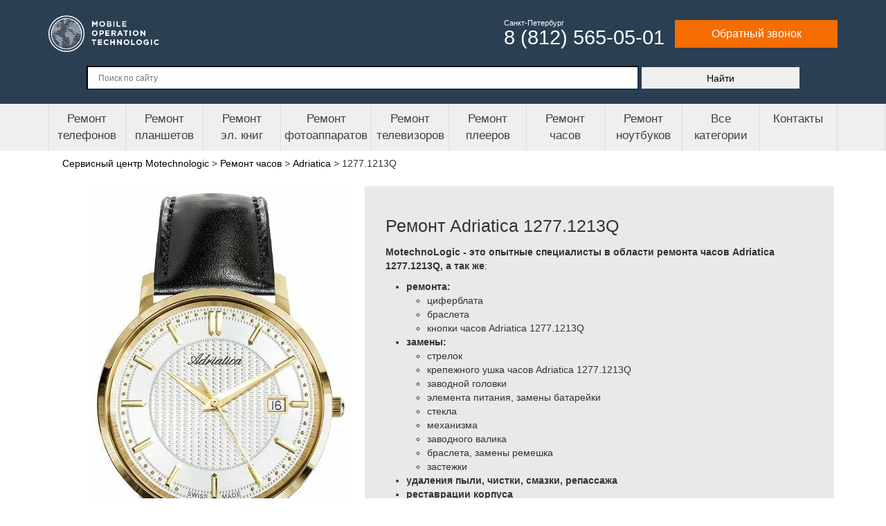

--- FILE ---
content_type: text/html; charset=UTF-8
request_url: https://motechnologic.ru/remont-chasov/adriatica/1277-1213q
body_size: 9253
content:
<!DOCTYPE html>
<html lang="ru">
<head>
    <meta http-equiv="Content-Type" content="text/html; charset=utf-8"/>
        <title>Ремонт часов Adriatica 1277.1213q в сервисном центре Санкт-Петербурга</title>
    <!-- Google Tag Manager -->
    <script>(function(w,d,s,l,i){w[l]=w[l]||[];w[l].push({'gtm.start':
    new Date().getTime(),event:'gtm.js'});var f=d.getElementsByTagName(s)[0],
    j=d.createElement(s),dl=l!='dataLayer'?'&l='+l:'';j.async=true;j.src=
    'https://www.googletagmanager.com/gtm.js?id='+i+dl;f.parentNode.insertBefore(j,f);
    })(window,document,'script','dataLayer','GTM-TFWV8FC');</script>
    <!-- End Google Tag Manager -->
    <meta name="title" content="Ремонт часов Adriatica 1277.1213q в сервисном центре Санкт-Петербурга">
<meta name="description" content="Мастера сервисного центра MotechnoLogic оперативно выполнят ремонт часов Adriatica 1277.1213q. Проверенные комплектующие, бесплатная диагностика, быстрая замена.">
<meta name="keywords" content="Ремонт часов 1277.1213Q, Ремонт часов adriatica 1277.1213Q, Ремонт часов adriatica">

<script>var inputmask_8b2a4bfb = {"mask":"+7 (999) 999-99-99"};</script>    <meta name="viewport" content="width=device-width"/>
    <link rel="SHORTCUT ICON" type="image/x-icon" href="/motechnologic/img/favicon.ico">
    <link href="https://fonts.googleapis.com/css?family=Exo+2:300,400,400i,700&amp;subset=cyrillic" rel="stylesheet"
          type="text/css"/>
    <link href="/motechnologic/css/main.css?v=4.1.2" rel="stylesheet" type="text/css">
    <link href="/motechnologic/css/bootstrap.css" rel="stylesheet" type="text/css">
    <link href="/motechnologic/css/magnific-popup.css" rel="stylesheet" type="text/css">
    <link rel="stylesheet" href="/motechnologic/css/hamburgers.css">


    
    <link href="https://motechnologic.ru/remont-chasov/adriatica/1277-1213q" rel="canonical">


    <meta name="yandex-verification" content="e3a68991f20ce3ae"/>
    <meta name="google-site-verification" content="s67gTrE5MgwmSv8BlDuXMCZJNL1G42fRhZxpMTZqj4I"/>



</head>
<body>

<!-- Google Tag Manager (noscript) -->
<noscript><iframe src="https://www.googletagmanager.com/ns.html?id=GTM-TFWV8FC"
height="0" width="0" style="display:none;visibility:hidden"></iframe></noscript>
<!-- End Google Tag Manager (noscript) -->

<!-- Yandex.Metrika counter -->
<script>
    (function (m, e, t, r, i, k, a) {
        m[i] = m[i] || function () {
            (m[i].a = m[i].a || []).push(arguments)
        };
        m[i].l = 1 * new Date();
        k = e.createElement(t), a = e.getElementsByTagName(t)[0], k.async = 1, k.src = r, a.parentNode.insertBefore(k, a)
    })
    (window, document, "script", "https://mc.yandex.ru/metrika/tag.js", "ym");

    ym(53819533, "init", {
        clickmap: true,
        trackLinks: true,
        accurateTrackBounce: true,
        webvisor: true
    });
</script>
<noscript>
    <div><img src="https://mc.yandex.ru/watch/53819533" style="position:absolute; left:-9999px;" alt=""/></div>
</noscript>
<!-- /Yandex.Metrika counter -->


<!-- Global site tag (gtag.js) - Google Analytics -->
<script async src="https://www.googletagmanager.com/gtag/js?id=UA-140888307-1"></script>
<script>
    window.dataLayer = window.dataLayer || [];

    function gtag() {
        dataLayer.push(arguments);
    }

    gtag('js', new Date());

    gtag('config', 'UA-140888307-1');
</script>


    <header class="header">
    <div class="header-top">
        <div class="container">
            <div class="header-info">
                <div class="row">
                    <div class="col-xs-6 col-sm-4 col-md-3 col-lg-4 header-logo">
                        
                        <div class="hamburger hamburger--collapse hidden-md hidden-lg">
                            <div class="hamburger-box">
                                <div class="hamburger-inner"></div>
                            </div>
                        </div>

                        <a href="/" class="logo"><img alt="Сервисный центр Motechnologic" src="/motechnologic/img/logo-white.png"></a>
                    </div>
                    <div class="col-xs-6 col-sm-8 col-md-9 col-lg-8 header-phone text-right">
                        <a class="phone-item" href="tel:+78125650501">
                            <span class="town hidden-md hidden-lg">Спб: </span>
                            <div class="town visible-md visible-lg">Санкт-Петербург </div>
                            <span>8 (812) 565-05-01</span>
                        </a>
                        <div class="hidden-md hidden-lg"></div>
                        
                        <a href="#callback-form" class="callback-trigger uk-button uk-button-large uk-button-success head-call-btn hidden-xs hidden-sm">
                            Обратный звонок
                        </a>
                    </div>
                </div>
            </div>
        </div>
    </div>
    <div class="container">
<!--         <div class="header-search">
            <div class="ya-site-form ya-site-form_inited_no"
                 data-bem="{&quot;action&quot;:&quot;https://motechnologic.ru/search&quot;,&quot;arrow&quot;:false,&quot;bg&quot;:&quot;#f66d00&quot;,&quot;fontsize&quot;:12,&quot;fg&quot;:&quot;#000000&quot;,&quot;language&quot;:&quot;ru&quot;,&quot;logo&quot;:&quot;rb&quot;,&quot;publicname&quot;:&quot;MOTechnologic.ru&quot;,&quot;suggest&quot;:true,&quot;target&quot;:&quot;_self&quot;,&quot;tld&quot;:&quot;ru&quot;,&quot;type&quot;:2,&quot;usebigdictionary&quot;:true,&quot;searchid&quot;:2356091,&quot;input_fg&quot;:&quot;#000000&quot;,&quot;input_bg&quot;:&quot;#f7f9fa&quot;,&quot;input_fontStyle&quot;:&quot;normal&quot;,&quot;input_fontWeight&quot;:&quot;normal&quot;,&quot;input_placeholder&quot;:&quot;Поиск по сайту&quot;,&quot;input_placeholderColor&quot;:&quot;#000000&quot;,&quot;input_borderColor&quot;:&quot;#333333&quot;}">
                <form action="https://yandex.ru/search/site/" method="get" target="_self" accept-charset="utf-8"><input
                            type="hidden" name="searchid" value="2356091"/><input type="hidden" name="l10n"
                                                                                  value="ru"/><input
                            type="hidden" name="reqenc" value=""/><input type="search" name="text" value=""/><input
                            type="submit"
                            value="Найти"/>
                </form>
            </div>
            <style type="text/css">.ya-page_js_yes .ya-site-form_inited_no {
                    display: none;
                }</style>
            <script type="text/javascript">(function (w, d, c) {
                    var s = d.createElement('script'), h = d.getElementsByTagName('script')[0], e = d.documentElement;
                    if ((' ' + e.className + ' ').indexOf(' ya-page_js_yes ') === -1) {
                        e.className += ' ya-page_js_yes';
                    }
                    s.type = 'text/javascript';
                    s.async = true;
                    s.charset = 'utf-8';
                    s.src = (d.location.protocol === 'https:' ? 'https:' : 'http:') + '//site.yandex.net/v2.0/js/all.js';
                    h.parentNode.insertBefore(s, h);
                    (w[c] || (w[c] = [])).push(function () {
                        Ya.Site.Form.init()
                    })
                })(window, document, 'yandex_site_callbacks');</script>
        </div>
    </div> -->


        <div class="header-search">
            <form action="/searchme" method="get" style="color: #000;
            text-align: center;
    width: 100% !important;
    display: block;">
                <input autocomplete="off" placeholder="Поиск по сайту" type="text" name="searchWord" value="" style="width: 70%;
                outline:none;
    border-color: #082D4B !important;
    font-size: 12px!important;
    height: 35px;
    padding: 0 15px;" />
                <input type="submit" value="Найти" style="width: 20%;
    margin: 0;
    height: 31px;
    border: 0;
    color: #000;
    vertical-align: middle" />
            </form>
        </div>
    </div>


</header>
<div class="main-mnu-mobile">
            <p>Сервисный центр Motechnologic</p>
            <ul>
                <li><a href="/remont-telefonov">Ремонт телефонов</a></li>
                <li><a href="/remont-planshetov">Ремонт планшетов</a></li>
                <li><a href="/remont-el-knig">Ремонт эл. книг</a></li>
                <li><a href="/remont-photoapparatov">Ремонт фотоаппаратов</a></li>
                <li><a href="/remont-televizorov">Ремонт телевизоров</a></li>
                <li><a href="/remont-pleerov">Ремонт плееров</a></li>
                <li><a href="/remont-chasov">Ремонт часов</a></li>
                <li><a href="/remont-noutbukov">Ремонт ноутбуков</a></li>
                <li><a href="/searchme">Все категории</a></li>
                <li><a href="/contacts">Контакты</a></li>
            </ul>
            <p>Санкт-Петербург, Спасский переулок 3</p>
            <p>Санкт-Петербург, Загородный проспект, 17</p>
            <div class="buildin">Пн-Пт: 10:00-21:00</div>
            <div class="buildin">Сб-Вс: 11:00-20:00</div>

            <a class="phone-item" href="tel:88125650501"><span>8 (812) 565-05-01</span></a>
                    </div>

<div class="sr-navigation visible-md visible-lg">
    <div class="container">
        <div class="uk-flex uk-flex-space-between uk-flex-nowrap menu">
            <a href="/remont-telefonov">Ремонт телефонов</a>
            <a href="/remont-planshetov">Ремонт планшетов</a>
            <a href="/remont-el-knig">Ремонт<br/>эл. книг</a>
            <a href="/remont-photoapparatov">Ремонт фотоаппаратов</a>
            <a href="/remont-televizorov">Ремонт телевизоров</a>
            <a href="/remont-pleerov">Ремонт<br/>плееров</a>
            <a href="/remont-chasov">Ремонт<br/>часов</a>
            <a href="/remont-noutbukov">Ремонт ноутбуков</a>
            <a href="/searchme">Все категории</a>
            <a href="/contacts">Контакты</a>
        </div>
    </div>
</div>
<div class="page-wrapper">
    
<div class="sr-main target">
    <div class="uk-container-center uk-container">
        <div class="breadcrumb" itemscope itemtype="http://schema.org/BreadcrumbList">
    <span itemprop="itemListElement" itemscope itemtype="http://schema.org/ListItem">
        <a itemscope itemtype="http://schema.org/Thing" itemprop="item" href="/"><span itemprop="name">Сервисный центр Motechnologic</span></a> &gt;
        <meta itemprop="position" content="0" />
    </span>
    <i class="icofont-curved-right"></i>
                        
                    
            <span itemprop="itemListElement" itemscope itemtype="http://schema.org/ListItem">
                <a itemscope itemtype="http://schema.org/Thing" itemprop="item"  href="/remont-chasov"><span itemprop="name">Ремонт часов</span></a> &gt;
                <meta itemprop="position" content="1" />
            </span>
            <i class="icofont-curved-right"></i>
                        
                        
                    
                    
            <span itemprop="itemListElement" itemscope itemtype="http://schema.org/ListItem">
                <a itemscope itemtype="http://schema.org/Thing" itemprop="item"  href="/remont-chasov/adriatica"><span itemprop="name">Adriatica</span></a> &gt;
                <meta itemprop="position" content="2" />
            </span>
            <i class="icofont-curved-right"></i>
                        
                        
                    
                        
            <span itemprop="itemListElement" itemscope itemtype="http://schema.org/ListItem">
                <span itemscope itemtype="http://schema.org/Thing" itemprop="item"><span itemprop="name">1277.1213Q</span></span>
                <meta itemprop="position" content="3" />
            </span>
                        
    </div>        <div class="uk-grid uk-margin-remove">
            <div class="uk-width-medium-4-10 ">
                <img src="/uploads/images/page_154165.jpeg" class="uk-margin-top uk-align-center">
            </div>
            <div class="uk-width-medium-6-10 whiteblock ">
                <h1>Ремонт Adriatica 1277.1213Q</h1>
                <span>
                    
                                                    <p><b>MotechnoLogic - это опытные специалисты в области ремонта часов Adriatica 1277.1213Q, а так же</b>:<ul><li style="text-align: left;"><b>ремонта:</b> <ul><li style="text-align: left;">циферблата</li><li style="text-align: left;">браслета</li><li style="text-align: left;">кнопки часов Adriatica 1277.1213Q</li></ul></li><li style="text-align: left;"><b>замены:</b> <ul><li style="text-align: left;">стрелок</li><li style="text-align: left;">крепежного ушка часов Adriatica 1277.1213Q</li><li style="text-align: left;">заводной головки</li><li style="text-align: left;">элемента питания, замены батарейки</li><li style="text-align: left;">стекла</li><li style="text-align: left;">механизма</li><li style="text-align: left;">заводного валика</li><li style="text-align: left;">браслета, замены ремешка</li><li style="text-align: left;">застежки</li></ul></li><li style="text-align: left;"><b> удаления пыли, чистки, смазки, репассажа</b></li><li style="text-align: left;"><b> реставрации корпуса</b></li><li style="text-align: left;"><b> диагностики</b></li> и др.</ul></p>
                        
                        <div style="border-bottom: 1px solid #f66d0078;margin: 20px 0 20px 0;"></div>

                        <p><b>Наши преимущества:</b></p>

                        <ul>
                            <li style="text-align: left;margin-bottom: 5px;">Оперативный ремонт часов Adriatica 1277.1213Q с гарантией на 12 месяцев;</li>
                            <li style="text-align: left;margin-bottom: 5px;">13 сервис центров в Москве и Санкт-Петербурге рядом с метро;</li>
                            <li style="text-align: left;margin-bottom: 5px;">Используем для ремонта только оригинальные запчасти Adriatica 1277.1213Q;</li>
                        </ul>
                                    </span>
                <p class="textPrice">
                    <span class="uk-align-right">
                        <a href="#callback-form" class="callback-trigger uk-button uk-button-large uk-button-success uk-margin-right">Хочу получить скидку 30% на ремонт часов</a>
                    </span>
                </p>
            </div>
        </div>
    </div>
</div>
<div class="sr-content">
    <div class="uk-container-center uk-container uk-margin-bottom">
        <div class="uk-flex sr-contetnt-block uk-margin-top sr-content-main">
            <div class="uk-width-large-7-10 sr-content-white ">
                                <h2>Прайс на ремонт часов Adriatica 1277.1213Q</h2>
                <table class="priceTable uk-table uk-table-hover uk-table-striped services">
    <tbody>
        <tr class="uk-text-small table-name">
            <th>Наименование услуги</th>
            <th class="uk-text-center">Время ремонта, мин</th>
            <th class="uk-text-center">Цена, руб *</th>
        </tr>
                            <tr>
                <td class="serv-title">
                                            Диагностика                                      </td>
                <td class="uk-text-center">от 10 мин</td>
                <td class="uk-text-center">0 р.</td>
            </tr>
                            <tr>
                <td class="serv-title">
                                            Удаление пыли, чистка, смазка, репассаж                                      </td>
                <td class="uk-text-center">от 1 часа</td>
                <td class="uk-text-center">от 800 р.</td>
            </tr>
                            <tr>
                <td class="serv-title">
                                            Замена элемента питания, замена батарейки                                      </td>
                <td class="uk-text-center">от 40 мин</td>
                <td class="uk-text-center">от 490 р.</td>
            </tr>
                            <tr>
                <td class="serv-title">
                                            Замена браслета, замена ремешка                                      </td>
                <td class="uk-text-center">от 40 мин</td>
                <td class="uk-text-center">990 р.</td>
            </tr>
                            <tr>
                <td class="serv-title">
                                            Замена застежки                                      </td>
                <td class="uk-text-center">от 40 мин</td>
                <td class="uk-text-center">990 р.</td>
            </tr>
                            <tr>
                <td class="serv-title">
                                            Замена стекла                                      </td>
                <td class="uk-text-center">от 40 мин</td>
                <td class="uk-text-center">1990 р.</td>
            </tr>
                            <tr>
                <td class="serv-title">
                                            Замена крепежного ушка                                      </td>
                <td class="uk-text-center">от 30 мин</td>
                <td class="uk-text-center">890 р.</td>
            </tr>
                            <tr>
                <td class="serv-title">
                                            Ремонт циферблата                                      </td>
                <td class="uk-text-center">от 50 мин</td>
                <td class="uk-text-center">от 790 р.</td>
            </tr>
                            <tr>
                <td class="serv-title">
                                            Замена стрелок                                      </td>
                <td class="uk-text-center">от 30 мин</td>
                <td class="uk-text-center">от 990 р.</td>
            </tr>
                            <tr>
                <td class="serv-title">
                                            Ремонт браслета                                      </td>
                <td class="uk-text-center">от 30 мин</td>
                <td class="uk-text-center">от 590 р.</td>
            </tr>
                            <tr>
                <td class="serv-title">
                                            Реставрация корпуса                                      </td>
                <td class="uk-text-center">от 50 мин</td>
                <td class="uk-text-center">от 990 р.</td>
            </tr>
                            <tr>
                <td class="serv-title">
                                            Замена заводной головки                                      </td>
                <td class="uk-text-center">от 30 мин</td>
                <td class="uk-text-center">990 р.</td>
            </tr>
                            <tr>
                <td class="serv-title">
                                            Замена заводного валика                                      </td>
                <td class="uk-text-center">от 30 мин</td>
                <td class="uk-text-center">990 р.</td>
            </tr>
                            <tr>
                <td class="serv-title">
                                            Ремонт кнопки                                      </td>
                <td class="uk-text-center">от 30 мин</td>
                <td class="uk-text-center">от 690 р.</td>
            </tr>
                            <tr>
                <td class="serv-title">
                                            Ремонт календаря                                      </td>
                <td class="uk-text-center">от 40 мин</td>
                <td class="uk-text-center">от 890 р.</td>
            </tr>
                            <tr>
                <td class="serv-title">
                                            Замена механизма                                      </td>
                <td class="uk-text-center">от 40 мин</td>
                <td class="uk-text-center">от 890 р.</td>
            </tr>
            </tbody>
</table>
<p style="color: gray;float: right;font-size: 10px;">* цена указана за работу мастера</p>                <div class="target-content-block uk-grid uk-grid-medium form-bid">
    <div class="uk-width-large-4-10 uk-width-medium-1-2 uk-width-small-1-2">
        <p class="uk-text-large text-call"><a href="#callback-form" class="callback-trigger uk-text-success uk-text-bold uk-h3">Запишитесь на ремонт</a></p>
        <p class="uk-margin-bottom">прямо сейчас<br>и получите скидку до 30%</p>
    </div>
    <div class="uk-width-large-4-10 uk-width-medium-1-2 uk-width-small-1-2 uk-text-center">
        <p>Или оставьте заявку по телефону единого сервисного центра Motechnologic</p>
        <p class="uk-text-bold uk-h3"><a href="tel:88125650501">8 (812) 565-05-01</a></p>
    </div>
    <div class="uk-width-large-2-10 uk-hidden-small uk-hidden-medium"><img src="/motechnologic/img/call-center.png" class="imgbottom" /></div>
</div>                                <h3>Ремонт других  часов Adriatica:</h3>
                



    <br />


<div class="manufacturer-list" style="border: 1px solid #eee;" >

    
    
        
        <div style="margin-bottom:0px; border: 1px solid #eee;" data-items-name="3184.5265Q" class="manufacturer-list__item">
            <a href="/remont-chasov/adriatica/3184-5265q">
                <div class="manufacturer-list__image">
                                            <img class="img-responsive" src="/uploads/images/17/265358850.jpg" alt="3184.5265Q">
                                    </div>
                                    <div class="manufacturer-list__name">3184.5265Q</div>
                            </a>
        </div>
    
        
        <div style="margin-bottom:0px; border: 1px solid #eee;" data-items-name="1171.R214Q" class="manufacturer-list__item">
            <a href="/remont-chasov/adriatica/1171-r214q">
                <div class="manufacturer-list__image">
                                            <img class="img-responsive" src="/uploads/images/page_154420.jpeg" alt="1171.R214Q">
                                    </div>
                                    <div class="manufacturer-list__name">1171.R214Q</div>
                            </a>
        </div>
    
        
        <div style="margin-bottom:0px; border: 1px solid #eee;" data-items-name="3737.119ZQ" class="manufacturer-list__item">
            <a href="/remont-chasov/adriatica/3737-119zq">
                <div class="manufacturer-list__image">
                                            <img class="img-responsive" src="/uploads/images/page_154325.jpeg" alt="3737.119ZQ">
                                    </div>
                                    <div class="manufacturer-list__name">3737.119ZQ</div>
                            </a>
        </div>
    
        
        <div style="margin-bottom:0px; border: 1px solid #eee;" data-items-name="3709.511BQF" class="manufacturer-list__item">
            <a href="/remont-chasov/adriatica/3709-511bqf">
                <div class="manufacturer-list__image">
                                            <img class="img-responsive" src="/uploads/images/17/184528306.jpg" alt="3709.511BQF">
                                    </div>
                                    <div class="manufacturer-list__name">3709.511BQF</div>
                            </a>
        </div>
    
        
        <div style="margin-bottom:0px; border: 1px solid #eee;" data-items-name="3192.R123Q" class="manufacturer-list__item">
            <a href="/remont-chasov/adriatica/3192-r123q">
                <div class="manufacturer-list__image">
                                            <img class="img-responsive" src="/uploads/images/page_154267.jpeg" alt="3192.R123Q">
                                    </div>
                                    <div class="manufacturer-list__name">3192.R123Q</div>
                            </a>
        </div>
    
        
        <div style="margin-bottom:0px; border: 1px solid #eee;" data-items-name="A1191.R214CHN" class="manufacturer-list__item">
            <a href="/remont-chasov/adriatica/a1191-r214chn">
                <div class="manufacturer-list__image">
                                            <img class="img-responsive" src="/uploads/images/page_232335.jpeg" alt="A1191.R214CHN">
                                    </div>
                                    <div class="manufacturer-list__name">A1191.R214CHN</div>
                            </a>
        </div>
    
        
        <div style="margin-bottom:0px; border: 1px solid #eee;" data-items-name="3633.521FQ" class="manufacturer-list__item">
            <a href="/remont-chasov/adriatica/3633-521fq">
                <div class="manufacturer-list__image">
                                            <img class="img-responsive" src="/uploads/images/17/183740774.jpg" alt="3633.521FQ">
                                    </div>
                                    <div class="manufacturer-list__name">3633.521FQ</div>
                            </a>
        </div>
    
        
        <div style="margin-bottom:0px; border: 1px solid #eee;" data-items-name="A3747.5116Q" class="manufacturer-list__item">
            <a href="/remont-chasov/adriatica/a3747-5116q">
                <div class="manufacturer-list__image">
                                            <img class="img-responsive" src="/uploads/images/page_236012.jpeg" alt="A3747.5116Q">
                                    </div>
                                    <div class="manufacturer-list__name">A3747.5116Q</div>
                            </a>
        </div>
    
        
        <div style="margin-bottom:0px; border: 1px solid #eee;" data-items-name="3188.2113Q" class="manufacturer-list__item">
            <a href="/remont-chasov/adriatica/3188-2113q">
                <div class="manufacturer-list__image">
                                            <img class="img-responsive" src="/uploads/images/17/439496583.jpg" alt="3188.2113Q">
                                    </div>
                                    <div class="manufacturer-list__name">3188.2113Q</div>
                            </a>
        </div>
    
        
        <div style="margin-bottom:0px; border: 1px solid #eee;" data-items-name="8242.1215Q" class="manufacturer-list__item">
            <a href="/remont-chasov/adriatica/8242-1215q">
                <div class="manufacturer-list__image">
                                            <img class="img-responsive" src="/uploads/images/page_154150.jpeg" alt="8242.1215Q">
                                    </div>
                                    <div class="manufacturer-list__name">8242.1215Q</div>
                            </a>
        </div>
    
        
        <div style="margin-bottom:0px; border: 1px solid #eee;" data-items-name="1113.2213Q" class="manufacturer-list__item">
            <a href="/remont-chasov/adriatica/1113-2213q">
                <div class="manufacturer-list__image">
                                            <img class="img-responsive" src="/uploads/images/page_154120.jpeg" alt="1113.2213Q">
                                    </div>
                                    <div class="manufacturer-list__name">1113.2213Q</div>
                            </a>
        </div>
    
        
        <div style="margin-bottom:0px; border: 1px solid #eee;" data-items-name="12406.B214Q" class="manufacturer-list__item">
            <a href="/remont-chasov/adriatica/12406-b214q">
                <div class="manufacturer-list__image">
                                            <img class="img-responsive" src="/uploads/images/page_154098.jpeg" alt="12406.B214Q">
                                    </div>
                                    <div class="manufacturer-list__name">12406.B214Q</div>
                            </a>
        </div>
        
</div>

        
<div class="error-search">
   <noindex><nofollow> <h4>Ничего не найдено.</h4> </nofollow></noindex>
</div>
            </div>
            <div class="uk-width-large-3-10 sr-content-inertnit" style="padding-top: 0px !important;">
                <div class="uk-grid uk-grid-collapse right-part-new">

                <!-- Характеристики -->

                    
                        
                        <div class="uk-width-medium-1-1 remont-right-block">

                            <div class="uk-panel uk-panel-box uk-panel-box-secondary sr-block-white" style="margin-top: 0;">

                                <p class="characteristic-title" style="width: 100%;">Характеристики Adriatica 1277.1213Q</p>


                                        
                                        
                                             

                                            <table style="width: 100%;margin-top: 8px;">

                                                <thead style="background: #f99b5457;border: 1px solid #f99b54;">
                                                    <tr>
                                                        <td colspan="2" style="text-align: center; font-weight: bold; padding: 3px 0 3px 0;">Особенности</td>
                                                    </tr>
                                                </thead>

                                                <tbody style="border: 1px solid #f99b54;">

                                                 

                                                    
                                                    
                                                         

                                                        <tr>
                                                            <td style="padding: 5px;word-break: break-word;">Отображение даты</td>
                                                            <td style="text-align: center; padding-right: 5px;width: 50%;">число</td>
                                                        </tr>

                                                    
                                                         

                                                        <tr>
                                                            <td style="padding: 5px;word-break: break-word;">Страна производства</td>
                                                            <td style="text-align: center; padding-right: 5px;width: 50%;">Швейцария</td>
                                                        </tr>

                                                    
                                                
                                                <tbody>

                                            </table>

                                        
                                             

                                            <table style="width: 100%;margin-top: 8px;">

                                                <thead style="background: #f99b5457;border: 1px solid #f99b54;">
                                                    <tr>
                                                        <td colspan="2" style="text-align: center; font-weight: bold; padding: 3px 0 3px 0;">Общие характеристики</td>
                                                    </tr>
                                                </thead>

                                                <tbody style="border: 1px solid #f99b54;">

                                                 

                                                    
                                                    
                                                         

                                                        <tr>
                                                            <td style="padding: 5px;word-break: break-word;">Цифры</td>
                                                            <td style="text-align: center; padding-right: 5px;width: 50%;">отсутствуют</td>
                                                        </tr>

                                                    
                                                         

                                                        <tr>
                                                            <td style="padding: 5px;word-break: break-word;">Механизм</td>
                                                            <td style="text-align: center; padding-right: 5px;width: 50%;">Eta F06</td>
                                                        </tr>

                                                    
                                                         

                                                        <tr>
                                                            <td style="padding: 5px;word-break: break-word;">Тип</td>
                                                            <td style="text-align: center; padding-right: 5px;width: 50%;">кварцевые</td>
                                                        </tr>

                                                    
                                                         

                                                        <tr>
                                                            <td style="padding: 5px;word-break: break-word;">Способ отображения времени</td>
                                                            <td style="text-align: center; padding-right: 5px;width: 50%;">аналоговый (стрелки), формат 12 часов, секундная стрелка центральная</td>
                                                        </tr>

                                                    
                                                         

                                                        <tr>
                                                            <td style="padding: 5px;word-break: break-word;">Пол</td>
                                                            <td style="text-align: center; padding-right: 5px;width: 50%;">мужские</td>
                                                        </tr>

                                                    
                                                         

                                                        <tr>
                                                            <td style="padding: 5px;word-break: break-word;">Источник энергии</td>
                                                            <td style="text-align: center; padding-right: 5px;width: 50%;">от батарейки</td>
                                                        </tr>

                                                    
                                                
                                                <tbody>

                                            </table>

                                        
                                             

                                            <table style="width: 100%;margin-top: 8px;">

                                                <thead style="background: #f99b5457;border: 1px solid #f99b54;">
                                                    <tr>
                                                        <td colspan="2" style="text-align: center; font-weight: bold; padding: 3px 0 3px 0;">Конструкция</td>
                                                    </tr>
                                                </thead>

                                                <tbody style="border: 1px solid #f99b54;">

                                                 

                                                    
                                                    
                                                         

                                                        <tr>
                                                            <td style="padding: 5px;word-break: break-word;">Материал корпуса</td>
                                                            <td style="text-align: center; padding-right: 5px;width: 50%;">нерж. сталь, PVD покрытие (полное)</td>
                                                        </tr>

                                                    
                                                         

                                                        <tr>
                                                            <td style="padding: 5px;word-break: break-word;">Материал браслета/ремешка</td>
                                                            <td style="text-align: center; padding-right: 5px;width: 50%;">кожа</td>
                                                        </tr>

                                                    
                                                         

                                                        <tr>
                                                            <td style="padding: 5px;word-break: break-word;">Габариты (ШхT)</td>
                                                            <td style="text-align: center; padding-right: 5px;width: 50%;">42х8 мм</td>
                                                        </tr>

                                                    
                                                         

                                                        <tr>
                                                            <td style="padding: 5px;word-break: break-word;">Стекло</td>
                                                            <td style="text-align: center; padding-right: 5px;width: 50%;">сапфировое</td>
                                                        </tr>

                                                    
                                                         

                                                        <tr>
                                                            <td style="padding: 5px;word-break: break-word;">Класс водонепроницаемости</td>
                                                            <td style="text-align: center; padding-right: 5px;width: 50%;">WR50 (душ, плавание без ныряния)</td>
                                                        </tr>

                                                    
                                                         

                                                        <tr>
                                                            <td style="padding: 5px;word-break: break-word;">Водонепроницаемые</td>
                                                            <td style="text-align: center; padding-right: 5px;width: 50%;">да</td>
                                                        </tr>

                                                    
                                                         

                                                        <tr>
                                                            <td style="padding: 5px;word-break: break-word;">Вес</td>
                                                            <td style="text-align: center; padding-right: 5px;width: 50%;">43 г</td>
                                                        </tr>

                                                    
                                                
                                                <tbody>

                                            </table>

                                        

                            </div>

                        </div>

                        
                    <!-- /Характеристики -->

                    <div class="uk-width-medium-1-1 remont-right-block right-form">
    <div class="uk-panel uk-panel-box uk-panel-box-secondary sr-block-white">
        <p class="online-form">Онлайн заявка</p>
        <form id="main-form" class="form-order" action="/remont-chasov/adriatica/1277-1213q" method="post" onsubmit="ym(53819533, &quot;reachGoal&quot;, &quot;one_click&quot;); return true;">        <div class="form-group">
            <div class="form-group field-typesform-phone required">
<input type="tel" id="typesform-phone" class="form-control" name="TypesForm[phone]" placeholder="Номер телефона *" aria-required="true" data-plugin-inputmask="inputmask_8b2a4bfb">
</div>        </div>
        
        <button class="onl-btn">Отправить</button>
        <div class="message" style="color: #000;">
                
                Ваша заявка отправлена! Менеджер свяжется с Вами в ближайшее рабочее время.
                    </div>
        </form>        <p class="onl-descr">Оставьте нам заявку и мы перезвоним вам в течение 15 минут и сделаем скидку до 30%</p>
    </div>
</div>                        <div class="uk-width-medium-1-1 remont-right-block">
        <div class="uk-panel uk-panel-box uk-panel-box-secondary sr-block-white">
            <p class="uk-h3">Экспресс диагностика</p>
            <p></p>
            <a href="/ekspress">Подробнее</a>
        </div>
    </div>
                </div>
            </div>
        </div>
    </div>
</div>
</div>
<footer>
    <div class="sr-footer-top uk-contrast">
        <div class="container">
            <div class="row">
                <div class="col-xs-12 col-sm-3">
                    <div class="copyright">
                        <a href="/" class="logo"><img alt="Сервисный центр Motechnologic" src="/motechnologic/img/logo-white.png"></a>
                        <p class="uk-text-small"><span class="tdlogin">© 2026СЕРВИСНЫЙ ЦЕНТР</span><br/><span class="uslugi"></span>motechnologic.ru</p>    
                        <a href="#agreement-popup" class="agreement-trigger">Пользовательское соглашение</a>                    
                        <a href="#callback-form" class="callback-trigger uk-button uk-button-large uk-button-success">Обратный звонок</a>
                    </div>
                </div>
                <div class="col-xs-12 col-sm-9">
                    <div class="row">
                        <div class="col-xs-6 col-sm-8">
                            <p class="footer-title">Ремонт</p>
                            <div class="row">
                                <div class="col-xs-12 col-sm-6">
                                    <ul class="uk-list-line uk-list">
                                        <li><a href="/remont-telefonov">Ремонт телефонов</a></li>
                                        <li><a href="/remont-planshetov">Ремонт планшетов</a></li>
                                        <li><a href="/remont-el-knig">Ремонт эл. книг</a></li>
                                        <li><a href="/remont-photoapparatov">Ремонт фотоаппаратов</a></li>
                                    </ul>
                                </div>
                                <div class="col-xs-12 col-sm-6">
                                    <ul class="uk-list-line uk-list">
                                        <li><a href="/remont-televizorov">Ремонт телевизоров</a></li>
                                        <li><a href="/remont-pleerov">Ремонт плееров</a></li>
                                        <li><a href="/remont-chasov">Ремонт часов</a></li>
                                        <li><a href="/remont-noutbukov">Ремонт ноутбуков</a></li>
                                    </ul>
                                </div>
                            </div>
                        </div>
                        <div class="col-xs-6 col-sm-4">
                            <p class="footer-title">Сервис</p>
                            <ul class="uk-list-line uk-list">
                                <li><a href="/diagnostika">Диагностика</a></li>
                                <li><a href="/dostavka">Выезд и доставка</a></li>
                                <li><a href="/srochnyy-remont">Срочный ремонт</a></li>
                                <li><a href="/detali">Комплектующие</a></li>
                            </ul>
                        </div>
                    </div>
                    
                    <div class="footer-address">
                        <p class="footer-title"><a href="/contacts">Контакты</a></p>
                        <div class="row">
                            <div class="col-xs-12">
                                <p class="footer-subtitle">Санкт-Петербург</p>
                                <div class="footer-address__item">
                                    <p class="footer-address__field footer-address__location">Спасский переулок, д. 5;</p>
                                    <p class="footer-address__field footer-address__location">Загородный проспект, 17.</p>
                                    <p class="footer-address__field footer-address__phone">Телефон горячей линии техподдержки: <a href="tel:+78125650501">8 (812) 565-05-01</a></p>
                                    <p class="footer-address__field footer-address__time">График работы сервисного центра: пн-пт 10:00-21:00, сб-вскр 11:00-20:00</p>
                                </div>
                            </div>
                                                    </div>
                    </div>



                </div>
                
            </div>
            
        </div>
    </div>
    <div style="display: none;">
    <form id="callback-form" class="callback-form" action="/remont-chasov/adriatica/1277-1213q" method="post" onsubmit="ym(53819533, &quot;reachGoal&quot;, &quot;call_back&quot;); return true;">    <p style="font-size: 13px; font-weight: bold;">Заказать ремонт со скидкой до 30%</p>
    <div class="form-group">
                <div class="form-group field-modalform-phone required">
<input type="tel" id="modalform-phone" class="form-control" name="ModalForm[phone]" placeholder="Ваш телефон" aria-required="true" data-plugin-inputmask="inputmask_8b2a4bfb">
</div>   
    </div>
    <div class="form-group">
        <button class="submitBtn Btn">Заказать</button>
    </div>
        <div class="message" style="">
            
            Ваша заявка отправлена! Менеджер свяжется с Вами в ближайшее рабочее время.
            </div>
    </form></div></footer>

<script src="//code.jivosite.com/widget.js" data-jv-id="f5tbi3GBtd" async></script>

<div itemscope itemtype="https://schema.org/Organization" style="display:none;">
    <meta itemprop="name" content="Сервисный центр Motechnologic"/>
    <link itemprop="url" href="https://motechnologic.ru"/>
    <link itemprop="logo" href="https://motechnologic.ru/motechnologic/img/logo-white.png"/>
    <meta itemprop="description" content="Сервисный центр Motechnologic"/>
    <meta itemprop="email" content="info@motechnologic.ru"/>
    <div itemprop="address" itemscope itemtype="https://schema.org/PostalAddress">
        <meta itemprop="addressLocality" content="Санкт-Петербург, Россия"/>
        <meta itemprop="streetAddress" content="Спасский переулок д. 5"/>
    </div>
    <meta itemprop="telephone" content="+78125650501"/>
</div>
<script type="application/ld+json">
            {
                "@context": "https://schema.org",
                "@type": "Organization",
                "url": "https://motechnologic.ru",
                "name": "Сервисный центр Motechnologic",
                "email": "info@motechnologic.ru",
                "logo": "https://motechnologic.ru/motechnologic/img/logo-white.png",
                "description": "Сервисный центр Motechnologic","address": {
                "@type": "PostalAddress",
                "addressLocality": "Санкт-Петербург, Россия",
                "streetAddress": "Спасский переулок д. 5"
                },
                "contactPoint" : [
                {
                "@type" : "ContactPoint",
                "telephone" : "+78125650501",
                "contactType" : "customer service"
                }]
            }


</script>
<script src="https://ajax.googleapis.com/ajax/libs/jquery/2.2.4/jquery.min.js"></script>
<script src="/motechnologic/js/jquery.magnific-popup.js"></script>
<script src="/motechnologic/js/main.js?v=4.1"></script>
<script src="/motechnologic/js/jquery.inputmask.bundle.js"></script>
<script src="/motechnologic/js/yii.activeForm.js"></script>
<script src="/motechnologic/js/yii.js"></script>
<script src="/motechnologic/js/yii.validation.js"></script>
<script src="/motechnologic/js/bootstrap.min.js"></script>



<script>jQuery(function ($) {
jQuery("#typesform-phone").inputmask(inputmask_8b2a4bfb);
jQuery('#main-form').yiiActiveForm([{"id":"typesform-phone","name":"phone","container":".field-typesform-phone","input":"#typesform-phone","validate":function (attribute, value, messages, deferred, $form) {yii.validation.required(value, messages, {"message":"Необходимо заполнить «Phone»."});}}], []);
jQuery("#modalform-phone").inputmask(inputmask_8b2a4bfb);
jQuery('#callback-form').yiiActiveForm([{"id":"modalform-phone","name":"phone","container":".field-modalform-phone","input":"#modalform-phone","validate":function (attribute, value, messages, deferred, $form) {yii.validation.required(value, messages, {"message":"Необходимо заполнить «Phone»."});}}], []);
});</script><script src="//cdn.callibri.ru/callibri.js" type="text/javascript" charset="utf-8"></script>
</body>
</html>


--- FILE ---
content_type: text/css
request_url: https://motechnologic.ru/motechnologic/css/main.css?v=4.1.2
body_size: 27265
content:
html {
    font: 400 14px/20px "Helvetica Neue", Helvetica, Arial, sans-serif;
    -webkit-text-size-adjust: 100%;
    -ms-text-size-adjust: 100%;
    background: #fff;
    color: #444
}

body {
    margin: 0
}

a {
    background: 0 0
}

a:active, a:hover {
    outline: 0
}

.work a {
    color: #f06c30;
}

.uk-link, a {
    color: #07d;
    text-decoration: none;
    cursor: pointer
}

.uk-link:hover, a:hover {
    color: #059;
    text-decoration: underline
}

abbr[title] {
    border-bottom: 1px dotted
}

b, strong {
    font-weight: 700
}

:not(pre)>code, :not(pre)>kbd, :not(pre)>samp {
    font-size: 12px;
    font-family: Consolas, monospace, serif;
    color: #d05;
    white-space: nowrap
}

em {
    color: #d05
}

ins {
    background: #ffa;
    color: #444;
    text-decoration: none
}

mark {
    background: #ffa;
    color: #444
}

q {
    font-style: italic
}

small {
    font-size: 80%
}

sub, sup {
    font-size: 75%;
    line-height: 0;
    position: relative;
    vertical-align: baseline
}

sup {
    top: -.5em
}

sub {
    bottom: -.25em
}

audio, canvas, iframe, img, svg, video {
    vertical-align: middle
}

audio, canvas, img, svg, video {
    max-width: 100%;
    height: auto;
    box-sizing: border-box
}

.uk-img-preserve, .uk-img-preserve audio, .uk-img-preserve canvas, .uk-img-preserve img, .uk-img-preserve svg, .uk-img-preserve video {
    max-width: none
}

img {
    border: 0
}

svg:not(:root) {
    overflow: hidden
}

blockquote, figure {
    margin: 0
}

address, blockquote, dl, fieldset, figure, ol, p, pre, ul {
    margin: 0 0 15px
}

*+address, *+blockquote, *+dl, *+fieldset, *+figure, *+ol, *+p, *+pre, *+ul {
    margin-top: 15px
}

h1, h2, h3, h4, h5, h6 {
    margin: 0 0 15px;
    font-family: helvetica neue, Helvetica, Arial, sans-serif;
    font-weight: 400;
    color: #444;
    text-transform: none
}

*+h1, *+h2, *+h3, *+h4, *+h5, *+h6 {
    margin-top: 25px
}

.uk-h1, h1 {
    font-size: 36px;
    line-height: 42px
}

.uk-h2, h2 {
    font-size: 24px;
    line-height: 30px
}

.uk-h3, h3 {
    font-size: 18px;
    line-height: 24px
}

.uk-h4, h4 {
    font-size: 16px;
    line-height: 22px
}

.uk-h5, h5 {
    font-size: 14px;
    line-height: 20px
}

.uk-h6, h6 {
    font-size: 12px;
    line-height: 18px
}

ol, ul {
    padding-left: 30px
}

ol>li>ol, ol>li>ul, ul>li>ol, ul>li>ul {
    margin: 0
}

dt {
    font-weight: 700
}

dd {
    margin-left: 0
}

hr {
    box-sizing: content-box;
    height: 0;
    margin: 15px 0;
    border: 0;
    border-top: 1px solid #ddd
}

address {
    font-style: normal
}

blockquote {
    padding-left: 15px;
    border-left: 5px solid #ddd;
    font-size: 16px;
    line-height: 22px;
    font-style: italic
}

pre {
    padding: 10px;
    background: #f5f5f5;
    font: 12px/18px Consolas, monospace, serif;
    color: #444;
    -moz-tab-size: 4;
    tab-size: 4;
    overflow: auto
}

::-moz-selection {
    background: #39f;
    color: #fff;
    text-shadow: none
}

::selection {
    background: #39f;
    color: #fff;
    text-shadow: none
}

article, aside, details, figcaption, figure, footer, header, main, nav, section, summary {
    display: block
}

progress {
    vertical-align: baseline
}

audio:not([controls]) {
    display: none
}

[hidden], template {
    display: none
}

iframe {
    border: 0
}

@media screen and (max-width:400px) {
    @-ms-viewport {
        width: device-width
    }
}

.uk-grid {
    display: -ms-flexbox;
    display: -webkit-flex;
    display: flex;
    -ms-flex-wrap: wrap;
    -webkit-flex-wrap: wrap;
    flex-wrap: wrap;
    margin: 0;
    padding: 0;
    list-style: none;
    width: 100%
}

.uk-grid:after, .uk-grid:before {
    content: "";
    display: block;
    overflow: hidden
}

.uk-grid:after {
    clear: both
}

.uk-grid>* {
    -ms-flex: none;
    -webkit-flex: none;
    flex: none;
    margin: 0;
    float: left
}

.uk-grid>*>:last-child {
    margin-bottom: 0;
    margin-top: 25px;
}

.uk-grid {
    margin-left: -25px
}

.uk-grid>* {
    padding-left: 25px
}

.uk-grid+.uk-grid, .uk-grid-margin, .uk-grid>*>.uk-panel+.uk-panel {
    margin-top: 25px
}

@media(min-width:1220px) {
    .uk-grid {
        margin-left: -35px
    }
    .uk-grid>* {
        padding-left: 35px
    }
    .uk-grid+.uk-grid, .uk-grid-margin, .uk-grid>*>.uk-panel+.uk-panel {
        margin-top: 35px
    }
}

.uk-grid-collapse {
    margin-left: 0
}

.uk-grid-collapse>* {
    padding-left: 0
}

.uk-grid-collapse+.uk-grid-collapse, .uk-grid-collapse>*>.uk-panel+.uk-panel, .uk-grid-collapse>.uk-grid-margin {
    margin-top: 0
}

.uk-grid-small {
    margin-left: -10px
}

.uk-grid-small>* {
    padding-left: 10px
}

.uk-grid-small+.uk-grid-small, .uk-grid-small>*>.uk-panel+.uk-panel, .uk-grid-small>.uk-grid-margin {
    margin-top: 10px
}

.uk-grid-medium {
    margin-left: -25px
}

.uk-grid-medium>* {
    padding-left: 25px
}

.uk-grid-medium+.uk-grid-medium, .uk-grid-medium>*>.uk-panel+.uk-panel, .uk-grid-medium>.uk-grid-margin {
    margin-top: 25px
}

@media(min-width:960px) {
    .uk-grid-large {
        margin-left: -35px
    }
    .uk-grid-large>* {
        padding-left: 35px
    }
    .uk-grid-large+.uk-grid-large, .uk-grid-large-margin, .uk-grid-large>*>.uk-panel+.uk-panel {
        margin-top: 35px
    }
}

@media(min-width:1220px) {
    .uk-grid-large {
        margin-left: -50px
    }
    .uk-grid-large>* {
        padding-left: 50px
    }
    .uk-grid-large+.uk-grid-large, .uk-grid-large-margin, .uk-grid-large>*>.uk-panel+.uk-panel {
        margin-top: 50px
    }
}

.uk-grid-divider:not(:empty) {
    margin-left: -25px;
    margin-right: -25px
}

.uk-grid-divider>* {
    padding-left: 25px;
    padding-right: 25px
}

.uk-grid-divider>[class*=uk-width-9-]:nth-child(n+2), .uk-grid-divider>[class*=uk-width-1-]:not(.uk-width-1-1):nth-child(n+2), .uk-grid-divider>[class*=uk-width-2-]:nth-child(n+2), .uk-grid-divider>[class*=uk-width-3-]:nth-child(n+2), .uk-grid-divider>[class*=uk-width-4-]:nth-child(n+2), .uk-grid-divider>[class*=uk-width-5-]:nth-child(n+2), .uk-grid-divider>[class*=uk-width-6-]:nth-child(n+2), .uk-grid-divider>[class*=uk-width-7-]:nth-child(n+2), .uk-grid-divider>[class*=uk-width-8-]:nth-child(n+2) {
    border-left: 1px solid #ddd
}

@media(min-width:768px) {
    .uk-grid-divider>[class*=uk-width-medium-]:not(.uk-width-medium-1-1):nth-child(n+2) {
        border-left: 1px solid #ddd
    }
}

@media(min-width:960px) {
    .uk-grid-divider>[class*=uk-width-large-]:not(.uk-width-large-1-1):nth-child(n+2) {
        border-left: 1px solid #ddd
    }
}

@media(min-width:1220px) {
    .uk-grid-divider:not(:empty) {
        margin-left: -35px;
        margin-right: -35px
    }
    .uk-grid-divider>* {
        padding-left: 35px;
        padding-right: 35px
    }
    .uk-grid-divider:empty {
        margin-top: 35px;
        margin-bottom: 35px
    }
}

.uk-grid-divider:empty {
    margin-top: 25px;
    margin-bottom: 25px;
    border-top: 1px solid #ddd
}

.uk-grid-match>* {
    display: -ms-flexbox;
    display: -webkit-flex;
    display: flex;
    -ms-flex-wrap: wrap;
    -webkit-flex-wrap: wrap;
    flex-wrap: wrap
}

.uk-grid-match>*>* {
    -ms-flex: none;
    -webkit-flex: none;
    flex: none;
    box-sizing: border-box;
    width: 100%
}

[class*=uk-grid-width]>* {
    box-sizing: border-box;
    width: 100%
}

.uk-grid-width-1-2>* {
    width: 50%
}

.uk-grid-width-1-3>* {
    width: 33.333%
}

.uk-grid-width-1-4>* {
    width: 25%
}

.uk-grid-width-1-5>* {
    width: 20%
}

.uk-grid-width-1-6>* {
    width: 16.666%
}

.uk-grid-width-1-10>* {
    width: 10%
}

.uk-grid-width-auto>* {
    width: auto
}

@media(min-width:480px) {
    .uk-grid-width-small-1-1>* {
        width: 100%
    }
    .uk-grid-width-small-1-2>* {
        width: 50%
    }
    .uk-grid-width-small-1-3>* {
        width: 33.333%
    }
    .uk-grid-width-small-1-4>* {
        width: 25%
    }
    .uk-grid-width-small-1-5>* {
        width: 20%
    }
    .uk-grid-width-small-1-6>* {
        width: 16.666%
    }
    .uk-grid-width-small-1-10>* {
        width: 10%
    }
}

@media(min-width:768px) {
    .uk-grid-width-medium-1-1>* {
        width: 100%
    }
    .uk-grid-width-medium-1-2>* {
        width: 50%
    }
    .uk-grid-width-medium-1-3>* {
        width: 33.333%
    }
    .uk-grid-width-medium-1-4>* {
        width: 25%
    }
    .uk-grid-width-medium-1-5>* {
        width: 20%
    }
    .uk-grid-width-medium-1-6>* {
        width: 16.666%
    }
    .uk-grid-width-medium-1-10>* {
        width: 10%
    }
}

@media(min-width:960px) {
    .uk-grid-width-large-1-1>* {
        width: 100%
    }
    .uk-grid-width-large-1-2>* {
        width: 50%
    }
    .uk-grid-width-large-1-3>* {
        width: 33.333%
    }
    .uk-grid-width-large-1-4>* {
        width: 25%
    }
    .uk-grid-width-large-1-5>* {
        width: 20%
    }
    .uk-grid-width-large-1-6>* {
        width: 16.666%
    }
    .uk-grid-width-large-1-10>* {
        width: 10%
    }
}

@media(min-width:1220px) {
    .uk-grid-width-xlarge-1-1>* {
        width: 100%
    }
    .uk-grid-width-xlarge-1-2>* {
        width: 50%
    }
    .uk-grid-width-xlarge-1-3>* {
        width: 33.333%
    }
    .uk-grid-width-xlarge-1-4>* {
        width: 25%
    }
    .uk-grid-width-xlarge-1-5>* {
        width: 20%
    }
    .uk-grid-width-xlarge-1-6>* {
        width: 16.666%
    }
    .uk-grid-width-xlarge-1-10>* {
        width: 10%
    }
}

[class*=uk-width] {
    box-sizing: border-box;
    width: 100%
}

.uk-width-1-1 {
    width: 100%
}

.uk-width-1-2, .uk-width-2-4, .uk-width-3-6, .uk-width-5-10 {
    width: 50%
}

.uk-width-1-3, .uk-width-2-6 {
    width: 33.333%
}

.uk-width-2-3, .uk-width-4-6 {
    width: 66.666%
}

.uk-width-1-4 {
    width: 25%
}

.uk-width-3-4 {
    width: 75%
}

.uk-width-1-5, .uk-width-2-10 {
    width: 20%
}

.uk-width-2-5, .uk-width-4-10 {
    width: 40%
}

.uk-width-3-5, .uk-width-6-10 {
    width: 60%
}

.uk-width-4-5, .uk-width-8-10 {
    width: 80%
}

.uk-width-1-6 {
    width: 16.666%
}

.uk-width-5-6 {
    width: 83.333%
}

.uk-width-1-10 {
    width: 10%
}

.uk-width-3-10 {
    width: 30%
}

.uk-width-7-10 {
    width: 70%
}

.uk-width-9-10 {
    width: 90%
}

@media(min-width:480px) {
    .uk-width-small-1-1 {
        width: 100%
    }
    .uk-width-small-1-2, .uk-width-small-2-4, .uk-width-small-3-6, .uk-width-small-5-10 {
        width: 50%
    }
    .uk-width-small-1-3, .uk-width-small-2-6 {
        width: 33.333%
    }
    .uk-width-small-2-3, .uk-width-small-4-6 {
        width: 66.666%
    }
    .uk-width-small-1-4 {
        width: 25%
    }
    .uk-width-small-3-4 {
        width: 75%
    }
    .uk-width-small-1-5, .uk-width-small-2-10 {
        width: 20%
    }
    .uk-width-small-2-5, .uk-width-small-4-10 {
        width: 40%
    }
    .uk-width-small-3-5, .uk-width-small-6-10 {
        width: 60%
    }
    .uk-width-small-4-5, .uk-width-small-8-10 {
        width: 80%
    }
    .uk-width-small-1-6 {
        width: 16.666%
    }
    .uk-width-small-5-6 {
        width: 83.333%
    }
    .uk-width-small-1-10 {
        width: 10%
    }
    .uk-width-small-3-10 {
        width: 30%
    }
    .uk-width-small-7-10 {
        width: 70%
    }
    .uk-width-small-9-10 {
        width: 90%
    }
}

@media(min-width:768px) {
    .uk-width-medium-1-1 {
        width: 100%
    }
    .uk-width-medium-1-2, .uk-width-medium-2-4, .uk-width-medium-3-6, .uk-width-medium-5-10 {
        width: 50%
    }
    .uk-width-medium-1-3, .uk-width-medium-2-6 {
        width: 33.333%
    }
    .uk-width-medium-2-3, .uk-width-medium-4-6 {
        width: 66.666%
    }
    .uk-width-medium-1-4 {
        width: 25%
    }
    .uk-width-medium-3-4 {
        width: 75%
    }
    .uk-width-medium-1-5, .uk-width-medium-2-10 {
        width: 20%
    }
    .uk-width-medium-2-5, .uk-width-medium-4-10 {
        width: 40%
    }
    .uk-width-medium-3-5, .uk-width-medium-6-10 {
        width: 60%
    }
    .uk-width-medium-4-5, .uk-width-medium-8-10 {
        width: 80%
    }
    .uk-width-medium-1-6 {
        width: 16.666%
    }
    .uk-width-medium-5-6 {
        width: 83.333%
    }
    .uk-width-medium-1-10 {
        width: 10%
    }
    .uk-width-medium-3-10 {
        width: 30%
    }
    .uk-width-medium-7-10 {
        width: 70%
    }
    .uk-width-medium-9-10 {
        width: 90%
    }
}

@media(min-width:960px) {
    .uk-width-large-1-1 {
        width: 100%
    }
    .uk-width-large-1-2, .uk-width-large-2-4, .uk-width-large-3-6, .uk-width-large-5-10 {
        width: 50%
    }
    .uk-width-large-1-3, .uk-width-large-2-6 {
        width: 33.333%
    }
    .uk-width-large-2-3, .uk-width-large-4-6 {
        width: 66.666%
    }
    .uk-width-large-1-4 {
        width: 25%
    }
    .uk-width-large-3-4 {
        width: 75%
    }
    .uk-width-large-1-5, .uk-width-large-2-10 {
        width: 20%
    }
    .uk-width-large-2-5, .uk-width-large-4-10 {
        width: 40%
    }
    .uk-width-large-3-5, .uk-width-large-6-10 {
        width: 60%
    }
    .uk-width-large-4-5, .uk-width-large-8-10 {
        width: 80%
    }
    .uk-width-large-1-6 {
        width: 16.666%
    }
    .uk-width-large-5-6 {
        width: 83.333%
    }
    .uk-width-large-1-10 {
        width: 10%
    }
    .uk-width-large-3-10 {
        width: 30%
    }
    .uk-width-large-7-10 {
        width: 70%
    }
    .uk-width-large-9-10 {
        width: 90%
    }
}

@media(min-width:1220px) {
    .uk-width-xlarge-1-1 {
        width: 100%
    }
    .uk-width-xlarge-1-2, .uk-width-xlarge-2-4, .uk-width-xlarge-3-6, .uk-width-xlarge-5-10 {
        width: 50%
    }
    .uk-width-xlarge-1-3, .uk-width-xlarge-2-6 {
        width: 33.333%
    }
    .uk-width-xlarge-2-3, .uk-width-xlarge-4-6 {
        width: 66.666%
    }
    .uk-width-xlarge-1-4 {
        width: 25%
    }
    .uk-width-xlarge-3-4 {
        width: 75%
    }
    .uk-width-xlarge-1-5, .uk-width-xlarge-2-10 {
        width: 20%
    }
    .uk-width-xlarge-2-5, .uk-width-xlarge-4-10 {
        width: 40%
    }
    .uk-width-xlarge-3-5, .uk-width-xlarge-6-10 {
        width: 60%
    }
    .uk-width-xlarge-4-5, .uk-width-xlarge-8-10 {
        width: 80%
    }
    .uk-width-xlarge-1-6 {
        width: 16.666%
    }
    .uk-width-xlarge-5-6 {
        width: 83.333%
    }
    .uk-width-xlarge-1-10 {
        width: 10%
    }
    .uk-width-xlarge-3-10 {
        width: 30%
    }
    .uk-width-xlarge-7-10 {
        width: 70%
    }
    .uk-width-xlarge-9-10 {
        width: 90%
    }
}

@media(min-width:768px) {
    [class*=uk-push-], [class*=uk-pull-] {
        position: relative
    }
    .uk-push-1-2, .uk-push-2-4, .uk-push-3-6, .uk-push-5-10 {
        left: 50%
    }
    .uk-push-1-3, .uk-push-2-6 {
        left: 33.333%
    }
    .uk-push-2-3, .uk-push-4-6 {
        left: 66.666%
    }
    .uk-push-1-4 {
        left: 25%
    }
    .uk-push-3-4 {
        left: 75%
    }
    .uk-push-1-5, .uk-push-2-10 {
        left: 20%
    }
    .uk-push-2-5, .uk-push-4-10 {
        left: 40%
    }
    .uk-push-3-5, .uk-push-6-10 {
        left: 60%
    }
    .uk-push-4-5, .uk-push-8-10 {
        left: 80%
    }
    .uk-push-1-6 {
        left: 16.666%
    }
    .uk-push-5-6 {
        left: 83.333%
    }
    .uk-push-1-10 {
        left: 10%
    }
    .uk-push-3-10 {
        left: 30%
    }
    .uk-push-7-10 {
        left: 70%
    }
    .uk-push-9-10 {
        left: 90%
    }
    .uk-pull-1-2, .uk-pull-2-4, .uk-pull-3-6, .uk-pull-5-10 {
        left: -50%
    }
    .uk-pull-1-3, .uk-pull-2-6 {
        left: -33.333%
    }
    .uk-pull-2-3, .uk-pull-4-6 {
        left: -66.666%
    }
    .uk-pull-1-4 {
        left: -25%
    }
    .uk-pull-3-4 {
        left: -75%
    }
    .uk-pull-1-5, .uk-pull-2-10 {
        left: -20%
    }
    .uk-pull-2-5, .uk-pull-4-10 {
        left: -40%
    }
    .uk-pull-3-5, .uk-pull-6-10 {
        left: -60%
    }
    .uk-pull-4-5, .uk-pull-8-10 {
        left: -80%
    }
    .uk-pull-1-6 {
        left: -16.666%
    }
    .uk-pull-5-6 {
        left: -83.333%
    }
    .uk-pull-1-10 {
        left: -10%
    }
    .uk-pull-3-10 {
        left: -30%
    }
    .uk-pull-7-10 {
        left: -70%
    }
    .uk-pull-9-10 {
        left: -90%
    }
}

.uk-panel {
    display: block;
    position: relative
}

.uk-panel, .uk-panel:hover {
    text-decoration: none
}

.uk-panel:after, .uk-panel:before {
    content: "";
    display: table
}

.uk-panel:after {
    clear: both
}

.uk-panel>:not(.uk-panel-title):last-child {
    margin-bottom: 0
}

.uk-panel-title {
    margin-top: 0;
    margin-bottom: 15px;
    font-size: 18px;
    line-height: 24px;
    font-weight: 400;
    text-transform: none;
    color: #444
}

.uk-panel-badge {
    position: absolute;
    top: 0;
    right: 0;
    z-index: 1
}

.uk-panel-teaser {
    margin-bottom: 15px
}

.uk-panel-body {
    padding: 15px
}

.uk-panel-box {
    padding: 15px;
    background: #f5f5f5;
    color: #444
}

.uk-panel-box-hover:hover {
    color: #444
}

.uk-panel-box .uk-panel-title {
    color: #444
}

.uk-panel-box .uk-panel-badge {
    top: 10px;
    right: 10px
}

.uk-panel-box>.uk-panel-teaser {
    margin-top: -15px;
    margin-left: -15px;
    margin-right: -15px
}

.uk-panel-box>.uk-nav-side {
    margin: 0 -15px
}

.uk-panel-box-primary {
    background-color: #ebf7fd;
    color: #2d7091
}

.uk-panel-box-primary-hover:hover {
    color: #2d7091
}

.uk-panel-box-primary .uk-panel-title {
    color: #2d7091
}

.uk-panel-box-secondary {
    background-color: #eee;
    color: #444
}

.uk-panel-box-secondary-hover:hover {
    color: #444
}

.uk-panel-box-secondary .uk-panel-title {
    color: #444
}

.uk-panel-hover {
    padding: 15px;
    color: #444
}

.uk-panel-hover:hover {
    background: #f5f5f5;
    color: #444
}

.uk-panel-hover .uk-panel-badge {
    top: 10px;
    right: 10px
}

.uk-panel-hover>.uk-panel-teaser {
    margin-top: -15px;
    margin-left: -15px;
    margin-right: -15px
}

.uk-panel-header .uk-panel-title {
    padding-bottom: 10px;
    border-bottom: 1px solid #ddd;
    color: #444
}

.uk-panel-space {
    padding: 30px
}

.uk-panel-space .uk-panel-badge {
    top: 30px;
    right: 30px
}

.uk-panel+.uk-panel-divider {
    margin-top: 50px!important
}

.uk-panel+.uk-panel-divider:before {
    content: "";
    display: block;
    position: absolute;
    top: -25px;
    left: 0;
    right: 0;
    border-top: 1px solid #ddd
}

@media(min-width:1220px) {
    .uk-panel+.uk-panel-divider {
        margin-top: 70px!important
    }
    .uk-panel+.uk-panel-divider:before {
        top: -35px
    }
}

.uk-block {
    position: relative;
    box-sizing: border-box;
    padding-top: 20px;
    padding-bottom: 20px
}

@media(min-width:768px) {
    .uk-block {
        padding-top: 50px;
        padding-bottom: 50px
    }
}

.uk-block:after, .uk-block:before {
    content: "";
    display: table
}

.uk-block:after {
    clear: both
}

.uk-block>:last-child {
    margin-bottom: 0
}

.uk-block-large {
    padding-top: 20px;
    padding-bottom: 20px
}

@media(min-width:768px) {
    .uk-block-large {
        padding-top: 50px;
        padding-bottom: 50px
    }
}

@media(min-width:960px) {
    .uk-block-large {
        padding-top: 100px;
        padding-bottom: 100px
    }
}

.uk-block-default {
    background: #fff
}

.uk-block-muted {
    background: #f9f9f9
}

.uk-block-primary {
    background: #00a8e6
}

.uk-block-secondary {
    background: #222
}

.uk-block-default+.uk-block-default, .uk-block-muted+.uk-block-muted, .uk-block-primary+.uk-block-primary, .uk-block-secondary+.uk-block-secondary {
    padding-top: 0
}

.uk-article:after, .uk-article:before {
    content: "";
    display: table
}

.uk-article:after {
    clear: both
}

.uk-article>:last-child {
    margin-bottom: 0
}

.uk-article+.uk-article {
    margin-top: 25px
}

.uk-article-title {
    font-size: 36px;
    line-height: 42px;
    font-weight: 400;
    text-transform: none
}

.uk-article-title a {
    color: inherit;
    text-decoration: none
}

.uk-article-meta {
    font-size: 12px;
    line-height: 18px;
    color: #999
}

.uk-article-lead {
    color: #444;
    font-size: 18px;
    line-height: 24px;
    font-weight: 400
}

.uk-article-divider {
    margin-bottom: 25px;
    border-color: #ddd
}

*+.uk-article-divider {
    margin-top: 25px
}

.uk-comment-header {
    margin-bottom: 15px
}

.uk-comment-header:after, .uk-comment-header:before {
    content: "";
    display: table
}

.uk-comment-header:after {
    clear: both
}

.uk-comment-avatar {
    margin-right: 15px;
    float: left
}

.uk-comment-title {
    margin: 5px 0 0;
    font-size: 16px;
    line-height: 22px
}

.uk-comment-meta {
    margin: 2px 0 0;
    font-size: 11px;
    line-height: 16px;
    color: #999
}

.uk-comment-body>:last-child {
    margin-bottom: 0
}

.uk-comment-list {
    padding: 0;
    list-style: none
}

.uk-comment-list .uk-comment+ul {
    margin: 15px 0 0;
    list-style: none
}

.uk-comment-list .uk-comment+ul>li:nth-child(n+2), .uk-comment-list>li:nth-child(n+2) {
    margin-top: 15px
}

@media(min-width:768px) {
    .uk-comment-list .uk-comment+ul {
        padding-left: 100px
    }
}

.uk-cover-background {
    background-position: 50% 50%;
    background-size: cover;
    background-repeat: no-repeat
}

.uk-cover {
    overflow: hidden
}

.uk-cover-object {
    width: auto;
    height: auto;
    min-width: 100%;
    min-height: 100%;
    max-width: none;
    position: relative;
    left: 50%;
    top: 50%;
    -webkit-transform: translate(-50%, -50%);
    transform: translate(-50%, -50%)
}

[data-uk-cover] {
    position: relative;
    left: 50%;
    top: 50%;
    -webkit-transform: translate(-50%, -50%);
    transform: translate(-50%, -50%)
}

.uk-nav, .uk-nav ul {
    margin: 0;
    padding: 0;
    list-style: none
}

.uk-nav li>a {
    display: block;
    text-decoration: none
}

.uk-nav>li>a {
    padding: 5px 15px
}

.uk-nav ul {
    padding-left: 15px
}

.uk-nav ul a {
    padding: 2px 0
}

.uk-nav li>a>div {
    font-size: 12px;
    line-height: 18px
}

.uk-nav-header {
    padding: 5px 15px;
    text-transform: uppercase;
    font-weight: 700;
    font-size: 12px
}

.uk-nav-header:not(:first-child) {
    margin-top: 15px
}

.uk-nav-divider {
    margin: 9px 15px
}

ul.uk-nav-sub {
    padding: 5px 0 5px 15px
}

.uk-nav-parent-icon>.uk-parent>a:after {
    content: "\f104";
    width: 20px;
    margin-right: -10px;
    float: right;
    font-family: FontAwesome;
    text-align: center
}

.uk-nav-parent-icon>.uk-parent.uk-open>a:after {
    content: "\f107"
}

.uk-nav-side>li>a {
    color: #444
}

.uk-nav-side>li>a:focus, .uk-nav-side>li>a:hover {
    background: rgba(0, 0, 0, .05);
    color: #444;
    outline: 0
}

.uk-nav-side>li.uk-active>a {
    background: #00a8e6;
    color: #fff
}

.uk-nav-side .uk-nav-header {
    color: #444
}

.uk-nav-side .uk-nav-divider {
    border-top: 1px solid #ddd
}

.uk-nav-side ul a {
    color: #07d
}

.uk-nav-side ul a:hover {
    color: #059
}

.uk-nav-dropdown>li>a {
    color: #444
}

.uk-nav-dropdown>li>a:focus, .uk-nav-dropdown>li>a:hover {
    background: #00a8e6;
    color: #fff;
    outline: 0
}

.uk-nav-dropdown .uk-nav-header {
    color: #999
}

.uk-nav-dropdown .uk-nav-divider {
    border-top: 1px solid #ddd
}

.uk-nav-dropdown ul a {
    color: #07d
}

.uk-nav-dropdown ul a:hover {
    color: #059
}

.uk-nav-navbar>li>a {
    color: #444
}

.uk-nav-navbar>li>a:focus, .uk-nav-navbar>li>a:hover {
    background: #00a8e6;
    color: #fff;
    outline: 0
}

.uk-nav-navbar .uk-nav-header {
    color: #999
}

.uk-nav-navbar .uk-nav-divider {
    border-top: 1px solid #ddd
}

.uk-nav-navbar ul a {
    color: #07d
}

.uk-nav-navbar ul a:hover {
    color: #059
}

.uk-nav-offcanvas>li>a {
    color: #ccc;
    padding: 10px 15px
}

.uk-nav-offcanvas>.uk-open>a, html:not(.uk-touch) .uk-nav-offcanvas>li>a:focus, html:not(.uk-touch) .uk-nav-offcanvas>li>a:hover {
    background: #404040;
    color: #fff;
    outline: 0
}

html .uk-nav.uk-nav-offcanvas>li.uk-active>a {
    background: #1a1a1a;
    color: #fff
}

.uk-nav-offcanvas .uk-nav-header {
    color: #777
}

.uk-nav-offcanvas .uk-nav-divider {
    border-top: 1px solid #1a1a1a
}

.uk-nav-offcanvas ul a {
    color: #ccc
}

html:not(.uk-touch) .uk-nav-offcanvas ul a:hover {
    color: #fff
}

.uk-navbar {
    background: #eee;
    color: #444
}

.uk-navbar:after, .uk-navbar:before {
    content: "";
    display: table
}

.uk-navbar:after {
    clear: both
}

.uk-navbar-nav {
    margin: 0;
    padding: 0;
    list-style: none;
    float: left
}

.uk-navbar-nav>li {
    float: left;
    position: relative
}

.uk-navbar-nav>li>a {
    display: block;
    box-sizing: border-box;
    text-decoration: none;
    height: 40px;
    padding: 0 15px;
    line-height: 40px;
    color: #444;
    font-size: 14px;
    font-family: helvetica neue, Helvetica, Arial, sans-serif;
    font-weight: 400
}

.uk-navbar-nav>li>a[href='#'] {
    cursor: text
}

.uk-navbar-nav>li.uk-open>a, .uk-navbar-nav>li:hover>a, .uk-navbar-nav>li>a:focus {
    background-color: #f5f5f5;
    color: #444;
    outline: 0
}

.uk-navbar-nav>li>a:active {
    background-color: #ddd;
    color: #444
}

.uk-navbar-nav>li.uk-active>a {
    background-color: #f5f5f5;
    color: #444
}

.uk-navbar-nav .uk-navbar-nav-subtitle {
    line-height: 28px
}

.uk-navbar-nav-subtitle>div {
    margin-top: -6px;
    font-size: 10px;
    line-height: 12px
}

.uk-navbar-brand, .uk-navbar-content, .uk-navbar-toggle {
    box-sizing: border-box;
    display: block;
    height: 40px;
    padding: 0 15px;
    float: left
}

.uk-navbar-brand:before, .uk-navbar-content:before, .uk-navbar-toggle:before {
    content: '';
    display: inline-block;
    height: 100%;
    vertical-align: middle
}

.uk-navbar-content+.uk-navbar-content:not(.uk-navbar-center) {
    padding-left: 0
}

.uk-navbar-content>a:not([class]) {
    color: #07d
}

.uk-navbar-content>a:not([class]):hover {
    color: #059
}

.uk-navbar-brand {
    font-size: 18px;
    color: #444;
    text-decoration: none
}

.uk-navbar-brand:focus, .uk-navbar-brand:hover {
    color: #444;
    text-decoration: none;
    outline: 0
}

.uk-navbar-toggle {
    font-size: 18px;
    color: #444;
    text-decoration: none
}

.uk-navbar-toggle:focus, .uk-navbar-toggle:hover {
    color: #444;
    text-decoration: none;
    outline: 0
}

.uk-navbar-toggle:after {
    content: "\f0c9";
    font-family: FontAwesome;
    vertical-align: middle
}

.uk-navbar-toggle-alt:after {
    content: "\f002"
}

.uk-navbar-center {
    float: none;
    text-align: center;
    max-width: 50%;
    margin-left: auto;
    margin-right: auto
}

.uk-navbar-flip {
    float: right
}

.uk-subnav {
    display: -ms-flexbox;
    display: -webkit-flex;
    display: flex;
    -ms-flex-wrap: wrap;
    -webkit-flex-wrap: wrap;
    flex-wrap: wrap;
    margin-left: -10px;
    margin-top: -10px;
    padding: 0;
    list-style: none
}

.uk-subnav>* {
    -ms-flex: none;
    -webkit-flex: none;
    flex: none;
    padding-left: 10px;
    margin-top: 10px;
    position: relative
}

.uk-subnav:after, .uk-subnav:before {
    content: "";
    display: block;
    overflow: hidden
}

.uk-subnav:after {
    clear: both
}

.uk-subnav>* {
    float: left
}

.uk-subnav>*>* {
    display: inline-block;
    color: #444
}

.uk-subnav>*>:focus, .uk-subnav>*>:hover {
    color: #07d;
    text-decoration: none
}

.uk-subnav>.uk-active>* {
    color: #07d
}

.uk-subnav-line>:before {
    content: "";
    display: inline-block;
    height: 10px;
    vertical-align: middle
}

.uk-subnav-line>:nth-child(n+2):before {
    margin-right: 10px;
    border-left: 1px solid #ddd
}

.uk-subnav-pill>*>* {
    padding: 3px 9px
}

.uk-subnav-pill>*>:focus, .uk-subnav-pill>*>:hover {
    background: #eee;
    color: #444;
    text-decoration: none;
    outline: 0
}

.uk-subnav-pill>.uk-active>* {
    background: #00a8e6;
    color: #fff
}

.uk-subnav>.uk-disabled>* {
    background: 0 0;
    color: #999;
    text-decoration: none;
    cursor: text
}

.uk-breadcrumb {
    padding: 0;
    list-style: none;
    font-size: 0
}

.uk-breadcrumb>li {
    font-size: 1rem;
    vertical-align: top
}

.uk-breadcrumb>li, .uk-breadcrumb>li>a, .uk-breadcrumb>li>span {
    display: inline-block
}

.uk-breadcrumb>li:nth-child(n+2):before {
    content: "/";
    display: inline-block;
    margin: 0 8px
}

.uk-breadcrumb>li:not(.uk-active)>span {
    color: #999
}

.uk-pagination {
    padding: 0;
    list-style: none;
    text-align: center;
    font-size: 0
}

.uk-pagination:after, .uk-pagination:before {
    content: "";
    display: table
}

.uk-pagination:after {
    clear: both
}

.uk-pagination>li {
    display: inline-block;
    font-size: 1rem;
    vertical-align: top
}

.uk-pagination>li:nth-child(n+2) {
    margin-left: 5px
}

.uk-pagination>li>a, .uk-pagination>li>span {
    display: inline-block;
    min-width: 16px;
    padding: 3px 5px;
    line-height: 20px;
    text-decoration: none;
    box-sizing: content-box;
    text-align: center
}

.uk-pagination>li>a {
    background: #eee;
    color: #444
}

.uk-pagination>li>a:focus, .uk-pagination>li>a:hover {
    background-color: #f5f5f5;
    color: #444;
    outline: 0
}

.uk-pagination>li>a:active {
    background-color: #ddd;
    color: #444
}

.uk-pagination>.uk-active>span {
    background: #00a8e6;
    color: #fff
}

.uk-pagination>.uk-disabled>span {
    background-color: #f5f5f5;
    color: #999
}

.uk-pagination-previous {
    float: left
}

.uk-pagination-next {
    float: right
}

.uk-pagination-left {
    text-align: left
}

.uk-pagination-right {
    text-align: right
}

.uk-tab {
    margin: 0;
    padding: 0;
    list-style: none;
    border-bottom: 1px solid #ddd
}

.uk-tab:after, .uk-tab:before {
    content: "";
    display: table
}

.uk-tab:after {
    clear: both
}

.uk-tab>li {
    margin-bottom: -1px;
    float: left;
    position: relative
}

.uk-tab>li>a {
    display: block;
    padding: 8px 12px;
    border: 1px solid transparent;
    border-bottom-width: 0;
    color: #07d;
    text-decoration: none
}

.uk-tab>li:nth-child(n+2)>a {
    margin-left: 5px
}

.uk-tab>li.uk-open>a, .uk-tab>li>a:focus, .uk-tab>li>a:hover {
    border-color: #f5f5f5;
    background: #f5f5f5;
    color: #059;
    outline: 0
}

.uk-tab>li.uk-open:not(.uk-active)>a, .uk-tab>li:not(.uk-active)>a:focus, .uk-tab>li:not(.uk-active)>a:hover {
    margin-bottom: 1px;
    padding-bottom: 7px
}

.uk-tab>li.uk-active>a {
    border-color: #ddd;
    border-bottom-color: transparent;
    background: #fff;
    color: #444
}

.uk-tab>li.uk-disabled>a {
    color: #999;
    cursor: text
}

.uk-tab>li.uk-disabled.uk-active>a, .uk-tab>li.uk-disabled>a:focus, .uk-tab>li.uk-disabled>a:hover {
    background: 0 0;
    border-color: transparent
}

.uk-tab-flip>li {
    float: right
}

.uk-tab-flip>li:nth-child(n+2)>a {
    margin-left: 0;
    margin-right: 5px
}

.uk-tab>li.uk-tab-responsive>a {
    margin-left: 0;
    margin-right: 0
}

.uk-tab-responsive>a:before {
    content: "\f0c9\00a0";
    font-family: FontAwesome
}

.uk-tab-center {
    border-bottom: 1px solid #ddd
}

.uk-tab-center-bottom {
    border-bottom: none;
    border-top: 1px solid #ddd
}

.uk-tab-center:after, .uk-tab-center:before {
    content: "";
    display: table
}

.uk-tab-center:after {
    clear: both
}

.uk-tab-center .uk-tab {
    position: relative;
    right: 50%;
    border: none;
    float: right
}

.uk-tab-center .uk-tab>li {
    position: relative;
    right: -50%
}

.uk-tab-center .uk-tab>li>a {
    text-align: center
}

.uk-tab-bottom {
    border-top: 1px solid #ddd;
    border-bottom: none
}

.uk-tab-bottom>li {
    margin-top: -1px;
    margin-bottom: 0
}

.uk-tab-bottom>li>a {
    padding-top: 8px;
    padding-bottom: 8px;
    border-bottom-width: 1px;
    border-top-width: 0
}

.uk-tab-bottom>li.uk-open:not(.uk-active)>a, .uk-tab-bottom>li:not(.uk-active)>a:focus, .uk-tab-bottom>li:not(.uk-active)>a:hover {
    margin-bottom: 0;
    margin-top: 1px;
    padding-bottom: 8px;
    padding-top: 7px
}

.uk-tab-bottom>li.uk-active>a {
    border-top-color: transparent;
    border-bottom-color: #ddd
}

.uk-tab-grid {
    margin-left: -5px;
    border-bottom: none;
    position: relative;
    z-index: 0
}

.uk-tab-grid:before {
    display: block;
    position: absolute;
    left: 5px;
    right: 0;
    bottom: -1px;
    border-top: 1px solid #ddd;
    z-index: -1
}

.uk-tab-grid>li:first-child>a {
    margin-left: 5px
}

.uk-tab-grid>li>a {
    text-align: center
}

.uk-tab-grid.uk-tab-bottom {
    border-top: none
}

.uk-tab-grid.uk-tab-bottom:before {
    top: -1px;
    bottom: auto
}

@media(min-width:768px) {
    .uk-tab-left, .uk-tab-right {
        border-bottom: none
    }
    .uk-tab-left>li, .uk-tab-right>li {
        margin-bottom: 0;
        float: none
    }
    .uk-tab-left>li>a, .uk-tab-right>li>a {
        padding-top: 8px;
        padding-bottom: 8px
    }
    .uk-tab-left>li:nth-child(n+2)>a, .uk-tab-right>li:nth-child(n+2)>a {
        margin-left: 0;
        margin-top: 5px
    }
    .uk-tab-left>li.uk-active>a, .uk-tab-right>li.uk-active>a {
        border-color: #ddd
    }
    .uk-tab-left {
        border-right: 1px solid #ddd
    }
    .uk-tab-left>li {
        margin-right: -1px
    }
    .uk-tab-left>li>a {
        border-bottom-width: 1px;
        border-right-width: 0
    }
    .uk-tab-left>li:not(.uk-active)>a:focus, .uk-tab-left>li:not(.uk-active)>a:hover {
        margin-bottom: 0;
        margin-right: 1px;
        padding-bottom: 8px;
        padding-right: 11px
    }
    .uk-tab-left>li.uk-active>a {
        border-right-color: transparent
    }
    .uk-tab-right {
        border-left: 1px solid #ddd
    }
    .uk-tab-right>li {
        margin-left: -1px
    }
    .uk-tab-right>li>a {
        border-bottom-width: 1px;
        border-left-width: 0
    }
    .uk-tab-right>li:not(.uk-active)>a:focus, .uk-tab-right>li:not(.uk-active)>a:hover {
        margin-bottom: 0;
        margin-left: 1px;
        padding-bottom: 8px;
        padding-left: 11px
    }
    .uk-tab-right>li.uk-active>a {
        border-left-color: transparent
    }
}

.uk-thumbnav {
    display: -ms-flexbox;
    display: -webkit-flex;
    display: flex;
    -ms-flex-wrap: wrap;
    -webkit-flex-wrap: wrap;
    flex-wrap: wrap;
    margin-left: -10px;
    margin-top: -10px;
    padding: 0;
    list-style: none
}

.uk-thumbnav>* {
    -ms-flex: none;
    -webkit-flex: none;
    flex: none;
    padding-left: 10px;
    margin-top: 10px
}

.uk-thumbnav:after, .uk-thumbnav:before {
    content: "";
    display: block;
    overflow: hidden
}

.uk-thumbnav:after {
    clear: both
}

.uk-thumbnav>* {
    float: left
}

.uk-thumbnav>*>* {
    display: block;
    background: #fff
}

.uk-thumbnav>*>*>img {
    opacity: .7;
    -webkit-transition: opacity .15s linear;
    transition: opacity .15s linear
}

.uk-thumbnav>*>:focus>img, .uk-thumbnav>*>:hover>img {
    opacity: 1
}

.uk-thumbnav>.uk-active>*>img {
    opacity: 1
}

.uk-list {
    padding: 0;
    list-style: none
}

.uk-list>li:after, .uk-list>li:before {
    content: "";
    display: table
}

.uk-list>li:after {
    clear: both
}

.uk-list>li>:last-child {
    margin-bottom: 0
}

.uk-list ul {
    margin: 0;
    padding-left: 20px;
    list-style: none
}

.uk-list-line>li:nth-child(n+2) {
    margin-top: 5px;
    padding-top: 5px
}

.uk-list-striped>li {
    padding: 5px
}

.uk-list-striped>li:nth-of-type(odd) {
    background: #f5f5f5
}

.uk-list-space>li:nth-child(n+2) {
    margin-top: 10px
}

@media(min-width:768px) {
    .uk-description-list-horizontal {
        overflow: hidden
    }
    .uk-description-list-horizontal>dt {
        width: 160px;
        float: left;
        clear: both;
        overflow: hidden;
        text-overflow: ellipsis;
        white-space: nowrap
    }
    .uk-description-list-horizontal>dd {
        margin-left: 180px
    }
}

.uk-description-list-line>dt {
    font-weight: 400
}

.uk-description-list-line>dt:nth-child(n+2) {
    margin-top: 5px;
    padding-top: 5px;
    border-top: 1px solid #ddd
}

.uk-description-list-line>dd {
    color: #999
}

.uk-table {
    border-collapse: collapse;
    border-spacing: 0;
    width: 100%;
    margin-bottom: 15px
}

*+.uk-table {
    margin-top: 15px
}

.uk-table td, .uk-table th {
    padding: 8px
}

.uk-table th {
    text-align: left
}

.uk-table td {
    vertical-align: top
}

.uk-table thead th {
    vertical-align: bottom
}

.uk-table caption, .uk-table tfoot {
    font-size: 12px;
    font-style: italic
}

.uk-table caption {
    text-align: left;
    color: #999
}

.uk-table tbody tr.uk-active {
    background: #eee
}

.uk-table-middle, .uk-table-middle td {
    vertical-align: middle!important
}

tbody tr {
    color: #000;
    cursor: pointer;
    border-top: 1px solid #f99b54
}

.table-name {
    background: #f99b54;
    color: #fff
}

.uk-table-condensed td {
    padding: 4px 8px
}

tbody tr:hover {
    background: #eee;
    color: #000;
    cursor: pointer
}

.uk-form input, .uk-form select, .uk-form textarea {
    box-sizing: border-box;
    margin: 0;
    border-radius: 0;
    font: inherit;
    color: inherit
}

.uk-form select {
    text-transform: none
}

.uk-form optgroup {
    font: inherit;
    font-weight: 700
}

.uk-form input::-moz-focus-inner {
    border: 0;
    padding: 0
}

.uk-form input[type=checkbox], .uk-form input[type=radio] {
    padding: 0
}

.uk-form input[type=checkbox]:not(:disabled), .uk-form input[type=radio]:not(:disabled) {
    cursor: pointer
}

.uk-form input:not([type]), .uk-form input[type=text], .uk-form input[type=password], .uk-form input[type=email], .uk-form input[type=url], .uk-form input[type=search], .uk-form input[type=tel], .uk-form input[type=number], .uk-form input[type=datetime], .uk-form textarea {
    -webkit-appearance: none
}

.uk-form input[type=search]::-webkit-search-cancel-button, .uk-form input[type=search]::-webkit-search-decoration {
    -webkit-appearance: none
}

.uk-form input[type=number]::-webkit-inner-spin-button, .uk-form input[type=number]::-webkit-outer-spin-button {
    height: auto
}

.uk-form fieldset {
    border: none;
    margin: 0;
    padding: 0
}

.uk-form textarea {
    overflow: auto;
    vertical-align: top
}

.uk-form ::-moz-placeholder {
    opacity: 1
}

.uk-form :invalid {
    box-shadow: none
}

.uk-form input:not([type=radio]):not([type=checkbox]), .uk-form select {
    vertical-align: middle
}

.uk-form>:last-child {
    margin-bottom: 0
}

.uk-form input:not([type]), .uk-form input[type=text], .uk-form input[type=password], .uk-form input[type=email], .uk-form input[type=url], .uk-form input[type=search], .uk-form input[type=tel], .uk-form input[type=number], .uk-form input[type=datetime], .uk-form input[type=datetime-local], .uk-form input[type=date], .uk-form input[type=month], .uk-form input[type=time], .uk-form input[type=week], .uk-form input[type=color], .uk-form select, .uk-form textarea {
    height: 30px;
    max-width: 100%;
    padding: 4px 6px;
    border: 1px solid #ddd;
    background: #fff;
    color: #444;
    -webkit-transition: all .2s linear;
    -webkit-transition-property: border, background, color, box-shadow, padding;
    transition: all .2s linear;
    transition-property: border, background, color, box-shadow, padding
}

.uk-form input:not([type]):focus, .uk-form input[type=text]:focus, .uk-form input[type=password]:focus, .uk-form input[type=email]:focus, .uk-form input[type=url]:focus, .uk-form input[type=search]:focus, .uk-form input[type=tel]:focus, .uk-form input[type=number]:focus, .uk-form input[type=datetime]:focus, .uk-form input[type=datetime-local]:focus, .uk-form input[type=date]:focus, .uk-form input[type=month]:focus, .uk-form input[type=time]:focus, .uk-form input[type=week]:focus, .uk-form input[type=color]:focus, .uk-form select:focus, .uk-form textarea:focus {
    border-color: #99baca;
    outline: 0;
    background: #f5fbfe;
    color: #444
}

.uk-form input:not([type]):disabled, .uk-form input[type=text]:disabled, .uk-form input[type=password]:disabled, .uk-form input[type=email]:disabled, .uk-form input[type=url]:disabled, .uk-form input[type=search]:disabled, .uk-form input[type=tel]:disabled, .uk-form input[type=number]:disabled, .uk-form input[type=datetime]:disabled, .uk-form input[type=datetime-local]:disabled, .uk-form input[type=date]:disabled, .uk-form input[type=month]:disabled, .uk-form input[type=time]:disabled, .uk-form input[type=week]:disabled, .uk-form input[type=color]:disabled, .uk-form select:disabled, .uk-form textarea:disabled {
    border-color: #ddd;
    background-color: #f5f5f5;
    color: #999
}

.uk-form :-ms-input-placeholder {
    color: #999!important
}

.uk-form ::-moz-placeholder {
    color: #999
}

.uk-form ::-webkit-input-placeholder {
    color: #999
}

.uk-form :disabled:-ms-input-placeholder {
    color: #999!important
}

.uk-form :disabled::-moz-placeholder {
    color: #999
}

.uk-form :disabled::-webkit-input-placeholder {
    color: #999
}

.uk-form legend {
    width: 100%;
    border: 0;
    padding: 0;
    padding-bottom: 15px;
    font-size: 18px;
    line-height: 30px
}

.uk-form legend:after {
    content: "";
    display: block;
    border-bottom: 1px solid #ddd;
    width: 100%
}

input:not([type]).uk-form-small, input[type].uk-form-small, select.uk-form-small, textarea.uk-form-small {
    height: 25px;
    padding: 3px;
    font-size: 12px
}

input:not([type]).uk-form-large, input[type].uk-form-large, select.uk-form-large, textarea.uk-form-large {
    height: 40px;
    padding: 8px 6px;
    font-size: 16px
}

.uk-form select[multiple], .uk-form select[size], .uk-form textarea {
    height: auto
}

.uk-form-danger {
    border-color: #dc8d99!important;
    background: #fff7f8!important;
    color: #d85030!important
}

.uk-form-success {
    border-color: #8ec73b!important;
    background: #fafff2!important;
    color: #659f13!important
}

.uk-form-blank {
    border-color: transparent!important;
    border-style: dashed!important;
    background: 0 0!important
}

.uk-form-blank:focus {
    border-color: #ddd!important
}

input.uk-form-width-mini {
    width: 40px
}

select.uk-form-width-mini {
    width: 65px
}

.uk-form-width-small {
    width: 130px
}

.uk-form-width-medium {
    width: 200px
}

.uk-form-width-large {
    width: 500px
}

.uk-form-row:after, .uk-form-row:before {
    content: "";
    display: table
}

.uk-form-row:after {
    clear: both
}

.uk-form-row+.uk-form-row {
    margin-top: 15px
}

.uk-form-help-inline {
    display: inline-block;
    margin: 0 0 0 10px
}

.uk-form-help-block {
    margin: 5px 0 0
}

.uk-form-controls>:first-child {
    margin-top: 0
}

.uk-form-controls>:last-child {
    margin-bottom: 0
}

.uk-form-controls-condensed {
    margin: 5px 0
}

.uk-form-stacked .uk-form-label {
    display: block;
    margin-bottom: 5px;
    font-weight: 700
}

@media(max-width:959px) {
    .uk-form-horizontal .uk-form-label {
        display: block;
        margin-bottom: 5px;
        font-weight: 700
    }
}

@media(min-width:960px) {
    .uk-form-horizontal .uk-form-label {
        width: 200px;
        margin-top: 5px;
        float: left
    }
    .uk-form-horizontal .uk-form-controls {
        margin-left: 215px
    }
    .uk-form-horizontal .uk-form-controls-text {
        padding-top: 5px
    }
}

.uk-form-icon {
    display: inline-block;
    position: relative;
    max-width: 100%
}

.uk-form-icon>[class*=uk-icon-] {
    position: absolute;
    top: 50%;
    width: 30px;
    margin-top: -7px;
    font-size: 14px;
    color: #999;
    text-align: center;
    pointer-events: none
}

.uk-form-icon:not(.uk-form-icon-flip)>input {
    padding-left: 30px!important
}

.uk-form-icon-flip>[class*=uk-icon-] {
    right: 0
}

.uk-form-icon-flip>input {
    padding-right: 30px!important
}

.uk-button::-moz-focus-inner {
    border: 0;
    padding: 0
}

.uk-button {
    -webkit-appearance: none;
    margin: 0;
    border: none;
    overflow: visible;
    font: inherit;
    color: #444;
    text-transform: none;
    display: inline-block;
    box-sizing: border-box;
    padding: 0 12px;
    background: #eee;
    vertical-align: middle;
    line-height: 30px;
    min-height: 30px;
    font-size: 1rem;
    text-decoration: none;
    text-align: center
}

.uk-button:not(:disabled) {
    cursor: pointer
}

.uk-button:focus, .uk-button:hover {
    background-color: #f5f5f5;
    color: #444;
    outline: 0;
    text-decoration: none
}

.uk-button.uk-active, .uk-button:active {
    background-color: #ddd;
    color: #444
}

.uk-button-primary {
    background-color: #00a8e6;
    color: #fff
}

.uk-button-primary:focus, .uk-button-primary:hover {
    background-color: #fea666;
    color: #fff
}

.uk-button-primary.uk-active, .uk-button-primary:active {
    background-color: #fea666;
    color: #fff
}

.uk-button-success {
    background-color: #f66d00;
    color: #fff
}

.uk-button-success:focus, .uk-button-success:hover {
    background-color: #fff;
    color: #f66d00
}

.uk-button-success.uk-active, .uk-button-success:active {
    background-color: #f66d00;
    color: #fff
}

.uk-button-danger {
    background-color: #da314b;
    color: #fff
}

.uk-button-danger:focus, .uk-button-danger:hover {
    background-color: #e4354f;
    color: #fff
}

.uk-button-danger.uk-active, .uk-button-danger:active {
    background-color: #c91032;
    color: #fff
}

.uk-button:disabled {
    background-color: #f5f5f5;
    color: #999
}

.uk-button-link, .uk-button-link.uk-active, .uk-button-link:active, .uk-button-link:disabled, .uk-button-link:focus, .uk-button-link:hover {
    border-color: transparent;
    background: 0 0
}

.uk-button-link {
    color: #07d
}

.twtxt {
    background: #2b3f52
}

.popupco a, .popupco a:hover {
    color: #f66d00
}

.razdel {
    background: #525252
}

.remont-right-block {
    margin-bottom: 20px
}

.remont-right-block a {
    background: #c3b7b7;
    color: #fff;
    padding: 6px 20px
}

.remont-right-block a:hover {
    color: #fff
}

.callback-form {
    width: 310px;
    margin: 0 auto;
    padding: 35px 35px 20px;
    background: #fff;
    text-align: center;
    position: relative
}

.submitBtn {
    background: #f66d00;
    color: #fff;
    border: none;
    width: 65%;
    height: 32px
}

.message {
    display: none
}

.main-services {
    margin-bottom: 20px
}

.work {
    color: #fff
}

.service-item {
    margin-bottom: 25px
}

.devicef {
    position: absolute;
    top: 0;
    left: 0;
    opacity: 0;
    background: rgba(248, 95, 0, .55);
    padding: 45px 15px 0;
    height: 100%;
    color: #fff;
    transition: all ease-out .5s;
    box-sizing: border-box;
    right: 0
}

.sr-block-white:hover .devicef {
    opacity: 1
}

.uk-button-link.uk-active, .uk-button-link:active, .uk-button-link:focus, .uk-button-link:hover {
    color: #059;
    text-decoration: underline
}

.uk-button-link:disabled {
    color: #999
}

.uk-button-link:focus {
    outline: 1px dotted
}

.uk-button-mini {
    min-height: 20px;
    padding: 0 6px;
    line-height: 20px;
    font-size: 11px
}

.uk-button-small {
    min-height: 25px;
    padding: 0 10px;
    line-height: 25px;
    font-size: 12px
}

.uk-button-large {
    min-height: 40px;
    padding: 0 15px;
    line-height: 40px;
    font-size: 16px
}

.uk-button-group {
    display: inline-block;
    vertical-align: middle;
    position: relative;
    font-size: 0;
    white-space: nowrap
}

.uk-button-group>* {
    display: inline-block
}

.uk-button-group .uk-button {
    vertical-align: top
}

.uk-button-dropdown {
    display: inline-block;
    vertical-align: middle;
    position: relative
}

@font-face {
    font-family: FontAwesome;
    src: url(../../../wp-content/themes/studiof1/fonts/fontawesome-webfont.html) format('woff2'), url(../../../wp-content/themes/studiof1/fonts/fontawesome-webfont-2.html) format("woff"), url(../../../wp-content/themes/studiof1/fonts/fontawesome-webfont-3.html) format("truetype");
    font-weight: 400;
    font-style: normal
}

[class*=uk-icon-] {
    font-family: FontAwesome;
    display: inline-block;
    font-weight: 400;
    font-style: normal;
    line-height: 1;
    -webkit-font-smoothing: antialiased;
    -moz-osx-font-smoothing: grayscale
}

[class*=uk-icon-], [class*=uk-icon-]:focus, [class*=uk-icon-]:hover {
    text-decoration: none
}

.uk-icon-small {
    font-size: 150%;
    vertical-align: -10%
}

.uk-icon-medium {
    font-size: 200%;
    vertical-align: -16%
}

.uk-icon-large {
    font-size: 250%;
    vertical-align: -22%
}

.uk-icon-justify {
    width: 1em;
    text-align: center
}

.uk-icon-spin {
    display: inline-block;
    -webkit-animation: uk-rotate 2s infinite linear;
    animation: uk-rotate 2s infinite linear
}

.uk-icon-hover {
    color: #999
}

.uk-icon-hover:hover {
    color: #444
}

.uk-icon-button {
    box-sizing: border-box;
    display: inline-block;
    width: 35px;
    height: 35px;
    border-radius: 100%;
    background: #eee;
    line-height: 35px;
    color: #444;
    font-size: 18px;
    text-align: center
}

.uk-icon-button:focus, .uk-icon-button:hover {
    background-color: #f5f5f5;
    color: #444;
    outline: 0
}

.uk-icon-button:active {
    background-color: #ddd;
    color: #444
}

.uk-icon-glass:before {
    content: "\f000"
}

.uk-icon-music:before {
    content: "\f001"
}

.uk-icon-search:before {
    content: "\f002"
}

.uk-icon-envelope-o:before {
    content: "\f003"
}

.uk-icon-heart:before {
    content: "\f004"
}

.uk-icon-star:before {
    content: "\f005"
}

.uk-icon-star-o:before {
    content: "\f006"
}

.uk-icon-user:before {
    content: "\f007"
}

.uk-icon-film:before {
    content: "\f008"
}

.uk-icon-th-large:before {
    content: "\f009"
}

.uk-icon-th:before {
    content: "\f00a"
}

.uk-icon-th-list:before {
    content: "\f00b"
}

.uk-icon-check:before {
    content: "\f00c"
}

.uk-icon-close:before, .uk-icon-remove:before, .uk-icon-times:before {
    content: "\f00d"
}

.uk-icon-search-plus:before {
    content: "\f00e"
}

.uk-icon-search-minus:before {
    content: "\f010"
}

.uk-icon-power-off:before {
    content: "\f011"
}

.uk-icon-signal:before {
    content: "\f012"
}

.uk-icon-cog:before, .uk-icon-gear:before {
    content: "\f013"
}

.uk-icon-trash-o:before {
    content: "\f014"
}

.uk-icon-home:before {
    content: "\f015"
}

.uk-icon-file-o:before {
    content: "\f016"
}

.uk-icon-clock-o:before {
    content: "\f017"
}

.uk-icon-road:before {
    content: "\f018"
}

.uk-icon-download:before {
    content: "\f019"
}

.uk-icon-arrow-circle-o-down:before {
    content: "\f01a"
}

.uk-icon-arrow-circle-o-up:before {
    content: "\f01b"
}

.uk-icon-inbox:before {
    content: "\f01c"
}

.uk-icon-play-circle-o:before {
    content: "\f01d"
}

.uk-icon-repeat:before, .uk-icon-rotate-right:before {
    content: "\f01e"
}

.uk-icon-refresh:before {
    content: "\f021"
}

.uk-icon-list-alt:before {
    content: "\f022"
}

.uk-icon-lock:before {
    content: "\f023"
}

.uk-icon-flag:before {
    content: "\f024"
}

.uk-icon-headphones:before {
    content: "\f025"
}

.uk-icon-volume-off:before {
    content: "\f026"
}

.uk-icon-volume-down:before {
    content: "\f027"
}

.uk-icon-volume-up:before {
    content: "\f028"
}

.uk-icon-qrcode:before {
    content: "\f029"
}

.uk-icon-barcode:before {
    content: "\f02a"
}

.uk-icon-tag:before {
    content: "\f02b"
}

.uk-icon-tags:before {
    content: "\f02c"
}

.uk-icon-book:before {
    content: "\f02d"
}

.uk-icon-bookmark:before {
    content: "\f02e"
}

.uk-icon-print:before {
    content: "\f02f"
}

.uk-icon-camera:before {
    content: "\f030"
}

.uk-icon-font:before {
    content: "\f031"
}

.uk-icon-bold:before {
    content: "\f032"
}

.uk-icon-italic:before {
    content: "\f033"
}

.uk-icon-text-height:before {
    content: "\f034"
}

.uk-icon-text-width:before {
    content: "\f035"
}

.uk-icon-align-left:before {
    content: "\f036"
}

.uk-icon-align-center:before {
    content: "\f037"
}

.uk-icon-align-right:before {
    content: "\f038"
}

.uk-icon-align-justify:before {
    content: "\f039"
}

.uk-icon-list:before {
    content: "\f03a"
}

.uk-icon-dedent:before, .uk-icon-outdent:before {
    content: "\f03b"
}

.uk-icon-indent:before {
    content: "\f03c"
}

.uk-icon-video-camera:before {
    content: "\f03d"
}

.uk-icon-image:before, .uk-icon-photo:before, .uk-icon-picture-o:before {
    content: "\f03e"
}

.uk-icon-pencil:before {
    content: "\f040"
}

.uk-icon-map-marker:before {
    content: "\f041"
}

.uk-icon-adjust:before {
    content: "\f042"
}

.uk-icon-tint:before {
    content: "\f043"
}

.uk-icon-edit:before, .uk-icon-pencil-square-o:before {
    content: "\f044"
}

.uk-icon-share-square-o:before {
    content: "\f045"
}

.uk-icon-check-square-o:before {
    content: "\f046"
}

.uk-icon-arrows:before {
    content: "\f047"
}

.uk-icon-step-backward:before {
    content: "\f048"
}

.uk-icon-fast-backward:before {
    content: "\f049"
}

.uk-icon-backward:before {
    content: "\f04a"
}

.uk-icon-play:before {
    content: "\f04b"
}

.uk-icon-pause:before {
    content: "\f04c"
}

.uk-icon-stop:before {
    content: "\f04d"
}

.uk-icon-forward:before {
    content: "\f04e"
}

.uk-icon-fast-forward:before {
    content: "\f050"
}

.uk-icon-step-forward:before {
    content: "\f051"
}

.uk-icon-eject:before {
    content: "\f052"
}

.uk-icon-chevron-left:before {
    content: "\f053"
}

.uk-icon-chevron-right:before {
    content: "\f054"
}

.uk-icon-plus-circle:before {
    content: "\f055"
}

.uk-icon-minus-circle:before {
    content: "\f056"
}

.uk-icon-times-circle:before {
    content: "\f057"
}

.uk-icon-check-circle:before {
    content: "\f058"
}

.uk-icon-question-circle:before {
    content: "\f059"
}

.uk-icon-info-circle:before {
    content: "\f05a"
}

.uk-icon-crosshairs:before {
    content: "\f05b"
}

.uk-icon-times-circle-o:before {
    content: "\f05c"
}

.uk-icon-check-circle-o:before {
    content: "\f05d"
}

.uk-icon-ban:before {
    content: "\f05e"
}

.uk-icon-arrow-left:before {
    content: "\f060"
}

.uk-icon-arrow-right:before {
    content: "\f061"
}

.uk-icon-arrow-up:before {
    content: "\f062"
}

.uk-icon-arrow-down:before {
    content: "\f063"
}

.uk-icon-mail-forward:before, .uk-icon-share:before {
    content: "\f064"
}

.uk-icon-expand:before {
    content: "\f065"
}

.uk-icon-compress:before {
    content: "\f066"
}

.uk-icon-plus:before {
    content: "\f067"
}

.uk-icon-minus:before {
    content: "\f068"
}

.uk-icon-asterisk:before {
    content: "\f069"
}

.uk-icon-exclamation-circle:before {
    content: "\f06a"
}

.uk-icon-gift:before {
    content: "\f06b"
}

.uk-icon-leaf:before {
    content: "\f06c"
}

.uk-icon-fire:before {
    content: "\f06d"
}

.uk-icon-eye:before {
    content: "\f06e"
}

.uk-icon-eye-slash:before {
    content: "\f070"
}

.uk-icon-exclamation-triangle:before, .uk-icon-warning:before {
    content: "\f071"
}

.uk-icon-plane:before {
    content: "\f072"
}

.uk-icon-calendar:before {
    content: "\f073"
}

.uk-icon-random:before {
    content: "\f074"
}

.uk-icon-comment:before {
    content: "\f075"
}

.uk-icon-magnet:before {
    content: "\f076"
}

.uk-icon-chevron-up:before {
    content: "\f077"
}

.uk-icon-chevron-down:before {
    content: "\f078"
}

.uk-icon-retweet:before {
    content: "\f079"
}

.uk-icon-shopping-cart:before {
    content: "\f07a"
}

.uk-icon-folder:before {
    content: "\f07b"
}

.uk-icon-folder-open:before {
    content: "\f07c"
}

.uk-icon-arrows-v:before {
    content: "\f07d"
}

.uk-icon-arrows-h:before {
    content: "\f07e"
}

.uk-icon-bar-chart-o:before, .uk-icon-bar-chart:before {
    content: "\f080"
}

.uk-icon-twitter-square:before {
    content: "\f081"
}

.uk-icon-facebook-square:before {
    content: "\f082"
}

.uk-icon-camera-retro:before {
    content: "\f083"
}

.uk-icon-key:before {
    content: "\f084"
}

.uk-icon-cogs:before, .uk-icon-gears:before {
    content: "\f085"
}

.uk-icon-comments:before {
    content: "\f086"
}

.uk-icon-thumbs-o-up:before {
    content: "\f087"
}

.uk-icon-thumbs-o-down:before {
    content: "\f088"
}

.uk-icon-star-half:before {
    content: "\f089"
}

.uk-icon-heart-o:before {
    content: "\f08a"
}

.uk-icon-sign-out:before {
    content: "\f08b"
}

.uk-icon-linkedin-square:before {
    content: "\f08c"
}

.uk-icon-thumb-tack:before {
    content: "\f08d"
}

.uk-icon-external-link:before {
    content: "\f08e"
}

.uk-icon-sign-in:before {
    content: "\f090"
}

.uk-icon-trophy:before {
    content: "\f091"
}

.uk-icon-github-square:before {
    content: "\f092"
}

.uk-icon-upload:before {
    content: "\f093"
}

.uk-icon-lemon-o:before {
    content: "\f094"
}

.uk-icon-phone:before {
    content: "\f095"
}

.uk-icon-square-o:before {
    content: "\f096"
}

.uk-icon-bookmark-o:before {
    content: "\f097"
}

.uk-icon-phone-square:before {
    content: "\f098"
}

.uk-icon-twitter:before {
    content: "\f099"
}

.uk-icon-facebook-f:before, .uk-icon-facebook:before {
    content: "\f09a"
}

.uk-icon-github:before {
    content: "\f09b"
}

.uk-icon-unlock:before {
    content: "\f09c"
}

.uk-icon-credit-card:before {
    content: "\f09d"
}

.uk-icon-rss:before {
    content: "\f09e"
}

.uk-icon-hdd-o:before {
    content: "\f0a0"
}

.uk-icon-bullhorn:before {
    content: "\f0a1"
}

.uk-icon-bell:before {
    content: "\f0f3"
}

.uk-icon-certificate:before {
    content: "\f0a3"
}

.uk-icon-hand-o-right:before {
    content: "\f0a4"
}

.uk-icon-hand-o-left:before {
    content: "\f0a5"
}

.uk-icon-hand-o-up:before {
    content: "\f0a6"
}

.uk-icon-hand-o-down:before {
    content: "\f0a7"
}

.uk-icon-arrow-circle-left:before {
    content: "\f0a8"
}

.uk-icon-arrow-circle-right:before {
    content: "\f0a9"
}

.uk-icon-arrow-circle-up:before {
    content: "\f0aa"
}

.uk-icon-arrow-circle-down:before {
    content: "\f0ab"
}

.uk-icon-globe:before {
    content: "\f0ac"
}

.uk-icon-wrench:before {
    content: "\f0ad"
}

.uk-icon-tasks:before {
    content: "\f0ae"
}

.uk-icon-filter:before {
    content: "\f0b0"
}

.uk-icon-briefcase:before {
    content: "\f0b1"
}

.uk-icon-arrows-alt:before {
    content: "\f0b2"
}

.uk-icon-group:before, .uk-icon-users:before {
    content: "\f0c0"
}

.uk-icon-chain:before, .uk-icon-link:before {
    content: "\f0c1"
}

.uk-icon-cloud:before {
    content: "\f0c2"
}

.uk-icon-flask:before {
    content: "\f0c3"
}

.uk-icon-cut:before, .uk-icon-scissors:before {
    content: "\f0c4"
}

.uk-icon-copy:before, .uk-icon-files-o:before {
    content: "\f0c5"
}

.uk-icon-paperclip:before {
    content: "\f0c6"
}

.uk-icon-floppy-o:before, .uk-icon-save:before {
    content: "\f0c7"
}

.uk-icon-square:before {
    content: "\f0c8"
}

.uk-icon-bars:before, .uk-icon-navicon:before, .uk-icon-reorder:before {
    content: "\f0c9"
}

.uk-icon-list-ul:before {
    content: "\f0ca"
}

.uk-icon-list-ol:before {
    content: "\f0cb"
}

.uk-icon-strikethrough:before {
    content: "\f0cc"
}

.uk-icon-underline:before {
    content: "\f0cd"
}

.uk-icon-table:before {
    content: "\f0ce"
}

.uk-icon-magic:before {
    content: "\f0d0"
}

.uk-icon-truck:before {
    content: "\f0d1"
}

.uk-icon-pinterest:before {
    content: "\f0d2"
}

.uk-icon-pinterest-square:before {
    content: "\f0d3"
}

.uk-icon-google-plus-square:before {
    content: "\f0d4"
}

.uk-icon-google-plus:before {
    content: "\f0d5"
}

.uk-icon-money:before {
    content: "\f0d6"
}

.uk-icon-caret-down:before {
    content: "\f0d7"
}

.uk-icon-caret-up:before {
    content: "\f0d8"
}

.uk-icon-caret-left:before {
    content: "\f0d9"
}

.uk-icon-caret-right:before {
    content: "\f0da"
}

.uk-icon-columns:before {
    content: "\f0db"
}

.uk-icon-sort:before, .uk-icon-unsorted:before {
    content: "\f0dc"
}

.uk-icon-sort-desc:before, .uk-icon-sort-down:before {
    content: "\f0dd"
}

.uk-icon-sort-asc:before, .uk-icon-sort-up:before {
    content: "\f0de"
}

.uk-icon-envelope:before {
    content: "\f0e0"
}

.uk-icon-linkedin:before {
    content: "\f0e1"
}

.uk-icon-rotate-left:before, .uk-icon-undo:before {
    content: "\f0e2"
}

.uk-icon-gavel:before, .uk-icon-legal:before {
    content: "\f0e3"
}

.uk-icon-dashboard:before, .uk-icon-tachometer:before {
    content: "\f0e4"
}

.uk-icon-comment-o:before {
    content: "\f0e5"
}

.uk-icon-comments-o:before {
    content: "\f0e6"
}

.uk-icon-bolt:before, .uk-icon-flash:before {
    content: "\f0e7"
}

.uk-icon-sitemap:before {
    content: "\f0e8"
}

.uk-icon-umbrella:before {
    content: "\f0e9"
}

.uk-icon-clipboard:before, .uk-icon-paste:before {
    content: "\f0ea"
}

.uk-icon-lightbulb-o:before {
    content: "\f0eb"
}

.uk-icon-exchange:before {
    content: "\f0ec"
}

.uk-icon-cloud-download:before {
    content: "\f0ed"
}

.uk-icon-cloud-upload:before {
    content: "\f0ee"
}

.uk-icon-user-md:before {
    content: "\f0f0"
}

.uk-icon-stethoscope:before {
    content: "\f0f1"
}

.uk-icon-suitcase:before {
    content: "\f0f2"
}

.uk-icon-bell-o:before {
    content: "\f0a2"
}

.uk-icon-coffee:before {
    content: "\f0f4"
}

.uk-icon-cutlery:before {
    content: "\f0f5"
}

.uk-icon-file-text-o:before {
    content: "\f0f6"
}

.uk-icon-building-o:before {
    content: "\f0f7"
}

.uk-icon-hospital-o:before {
    content: "\f0f8"
}

.uk-icon-ambulance:before {
    content: "\f0f9"
}

.uk-icon-medkit:before {
    content: "\f0fa"
}

.uk-icon-fighter-jet:before {
    content: "\f0fb"
}

.uk-icon-beer:before {
    content: "\f0fc"
}

.uk-icon-h-square:before {
    content: "\f0fd"
}

.uk-icon-plus-square:before {
    content: "\f0fe"
}

.uk-icon-angle-double-left:before {
    content: "\f100"
}

.uk-icon-angle-double-right:before {
    content: "\f101"
}

.uk-icon-angle-double-up:before {
    content: "\f102"
}

.uk-icon-angle-double-down:before {
    content: "\f103"
}

.uk-icon-angle-left:before {
    content: "\f104"
}

.uk-icon-angle-right:before {
    content: "\f105"
}

.uk-icon-angle-up:before {
    content: "\f106"
}

.uk-icon-angle-down:before {
    content: "\f107"
}

.uk-icon-desktop:before {
    content: "\f108"
}

.uk-icon-laptop:before {
    content: "\f109"
}

.uk-icon-tablet:before {
    content: "\f10a"
}

.uk-icon-mobile-phone:before, .uk-icon-mobile:before {
    content: "\f10b"
}

.uk-icon-circle-o:before {
    content: "\f10c"
}

.uk-icon-quote-left:before {
    content: "\f10d"
}

.uk-icon-quote-right:before {
    content: "\f10e"
}

.uk-icon-spinner:before {
    content: "\f110"
}

.uk-icon-circle:before {
    content: "\f111"
}

.uk-icon-mail-reply:before, .uk-icon-reply:before {
    content: "\f112"
}

.uk-icon-github-alt:before {
    content: "\f113"
}

.uk-icon-folder-o:before {
    content: "\f114"
}

.uk-icon-folder-open-o:before {
    content: "\f115"
}

.uk-icon-smile-o:before {
    content: "\f118"
}

.uk-icon-frown-o:before {
    content: "\f119"
}

.uk-icon-meh-o:before {
    content: "\f11a"
}

.uk-icon-gamepad:before {
    content: "\f11b"
}

.uk-icon-keyboard-o:before {
    content: "\f11c"
}

.uk-icon-flag-o:before {
    content: "\f11d"
}

.uk-icon-flag-checkered:before {
    content: "\f11e"
}

.uk-icon-terminal:before {
    content: "\f120"
}

.uk-icon-code:before {
    content: "\f121"
}

.uk-icon-mail-reply-all:before, .uk-icon-reply-all:before {
    content: "\f122"
}

.uk-icon-star-half-empty:before, .uk-icon-star-half-full:before, .uk-icon-star-half-o:before {
    content: "\f123"
}

.uk-icon-location-arrow:before {
    content: "\f124"
}

.uk-icon-crop:before {
    content: "\f125"
}

.uk-icon-code-fork:before {
    content: "\f126"
}

.uk-icon-chain-broken:before, .uk-icon-unlink:before {
    content: "\f127"
}

.uk-icon-question:before {
    content: "\f128"
}

.uk-icon-info:before {
    content: "\f129"
}

.uk-icon-exclamation:before {
    content: "\f12a"
}

.uk-icon-superscript:before {
    content: "\f12b"
}

.uk-icon-subscript:before {
    content: "\f12c"
}

.uk-icon-eraser:before {
    content: "\f12d"
}

.uk-icon-puzzle-piece:before {
    content: "\f12e"
}

.uk-icon-microphone:before {
    content: "\f130"
}

.uk-icon-microphone-slash:before {
    content: "\f131"
}

.uk-icon-shield:before {
    content: "\f132"
}

.uk-icon-calendar-o:before {
    content: "\f133"
}

.uk-icon-fire-extinguisher:before {
    content: "\f134"
}

.uk-icon-rocket:before {
    content: "\f135"
}

.uk-icon-maxcdn:before {
    content: "\f136"
}

.uk-icon-chevron-circle-left:before {
    content: "\f137"
}

.uk-icon-chevron-circle-right:before {
    content: "\f138"
}

.uk-icon-chevron-circle-up:before {
    content: "\f139"
}

.uk-icon-chevron-circle-down:before {
    content: "\f13a"
}

.uk-icon-html5:before {
    content: "\f13b"
}

.uk-icon-css3:before {
    content: "\f13c"
}

.uk-icon-anchor:before {
    content: "\f13d"
}

.uk-icon-unlock-alt:before {
    content: "\f13e"
}

.uk-icon-bullseye:before {
    content: "\f140"
}

.uk-icon-ellipsis-h:before {
    content: "\f141"
}

.uk-icon-ellipsis-v:before {
    content: "\f142"
}

.uk-icon-rss-square:before {
    content: "\f143"
}

.uk-icon-play-circle:before {
    content: "\f144"
}

.uk-icon-ticket:before {
    content: "\f145"
}

.uk-icon-minus-square:before {
    content: "\f146"
}

.uk-icon-minus-square-o:before {
    content: "\f147"
}

.uk-icon-level-up:before {
    content: "\f148"
}

.uk-icon-level-down:before {
    content: "\f149"
}

.uk-icon-check-square:before {
    content: "\f14a"
}

.uk-icon-pencil-square:before {
    content: "\f14b"
}

.uk-icon-external-link-square:before {
    content: "\f14c"
}

.uk-icon-share-square:before {
    content: "\f14d"
}

.uk-icon-compass:before {
    content: "\f14e"
}

.uk-icon-caret-square-o-down:before, .uk-icon-toggle-down:before {
    content: "\f150"
}

.uk-icon-caret-square-o-up:before, .uk-icon-toggle-up:before {
    content: "\f151"
}

.uk-icon-caret-square-o-right:before, .uk-icon-toggle-right:before {
    content: "\f152"
}

.uk-icon-eur:before, .uk-icon-euro:before {
    content: "\f153"
}

.uk-icon-gbp:before {
    content: "\f154"
}

.uk-icon-dollar:before, .uk-icon-usd:before {
    content: "\f155"
}

.uk-icon-inr:before, .uk-icon-rupee:before {
    content: "\f156"
}

.uk-icon-cny:before, .uk-icon-jpy:before, .uk-icon-rmb:before, .uk-icon-yen:before {
    content: "\f157"
}

.uk-icon-rouble:before, .uk-icon-rub:before, .uk-icon-ruble:before {
    content: "\f158"
}

.uk-icon-krw:before, .uk-icon-won:before {
    content: "\f159"
}

.uk-icon-bitcoin:before, .uk-icon-btc:before {
    content: "\f15a"
}

.uk-icon-file:before {
    content: "\f15b"
}

.uk-icon-file-text:before {
    content: "\f15c"
}

.uk-icon-sort-alpha-asc:before {
    content: "\f15d"
}

.uk-icon-sort-alpha-desc:before {
    content: "\f15e"
}

.uk-icon-sort-amount-asc:before {
    content: "\f160"
}

.uk-icon-sort-amount-desc:before {
    content: "\f161"
}

.uk-icon-sort-numeric-asc:before {
    content: "\f162"
}

.uk-icon-sort-numeric-desc:before {
    content: "\f163"
}

.uk-icon-thumbs-up:before {
    content: "\f164"
}

.uk-icon-thumbs-down:before {
    content: "\f165"
}

.uk-icon-youtube-square:before {
    content: "\f166"
}

.uk-icon-youtube:before {
    content: "\f167"
}

.uk-icon-xing:before {
    content: "\f168"
}

.uk-icon-xing-square:before {
    content: "\f169"
}

.uk-icon-youtube-play:before {
    content: "\f16a"
}

.uk-icon-dropbox:before {
    content: "\f16b"
}

.uk-icon-stack-overflow:before {
    content: "\f16c"
}

.uk-icon-instagram:before {
    content: "\f16d"
}

.uk-icon-flickr:before {
    content: "\f16e"
}

.uk-icon-adn:before {
    content: "\f170"
}

.uk-icon-bitbucket:before {
    content: "\f171"
}

.uk-icon-bitbucket-square:before {
    content: "\f172"
}

.uk-icon-tumblr:before {
    content: "\f173"
}

.uk-icon-tumblr-square:before {
    content: "\f174"
}

.uk-icon-long-arrow-down:before {
    content: "\f175"
}

.uk-icon-long-arrow-up:before {
    content: "\f176"
}

.uk-icon-long-arrow-left:before {
    content: "\f177"
}

.uk-icon-long-arrow-right:before {
    content: "\f178"
}

.uk-icon-apple:before {
    content: "\f179"
}

.uk-icon-windows:before {
    content: "\f17a"
}

.uk-icon-android:before {
    content: "\f17b"
}

.uk-icon-linux:before {
    content: "\f17c"
}

.uk-icon-dribbble:before {
    content: "\f17d"
}

.uk-icon-skype:before {
    content: "\f17e"
}

.uk-icon-foursquare:before {
    content: "\f180"
}

.uk-icon-trello:before {
    content: "\f181"
}

.uk-icon-female:before {
    content: "\f182"
}

.uk-icon-male:before {
    content: "\f183"
}

.uk-icon-gittip:before, .uk-icon-gratipay:before {
    content: "\f184"
}

.uk-icon-sun-o:before {
    content: "\f185"
}

.uk-icon-moon-o:before {
    content: "\f186"
}

.uk-icon-archive:before {
    content: "\f187"
}

.uk-icon-bug:before {
    content: "\f188"
}

.uk-icon-vk:before {
    content: "\f189"
}

.uk-icon-weibo:before {
    content: "\f18a"
}

.uk-icon-renren:before {
    content: "\f18b"
}

.uk-icon-pagelines:before {
    content: "\f18c"
}

.uk-icon-stack-exchange:before {
    content: "\f18d"
}

.uk-icon-arrow-circle-o-right:before {
    content: "\f18e"
}

.uk-icon-arrow-circle-o-left:before {
    content: "\f190"
}

.uk-icon-caret-square-o-left:before, .uk-icon-toggle-left:before {
    content: "\f191"
}

.uk-icon-dot-circle-o:before {
    content: "\f192"
}

.uk-icon-wheelchair:before {
    content: "\f193"
}

.uk-icon-vimeo-square:before {
    content: "\f194"
}

.uk-icon-try:before, .uk-icon-turkish-lira:before {
    content: "\f195"
}

.uk-icon-plus-square-o:before {
    content: "\f196"
}

.uk-icon-space-shuttle:before {
    content: "\f197"
}

.uk-icon-slack:before {
    content: "\f198"
}

.uk-icon-envelope-square:before {
    content: "\f199"
}

.uk-icon-wordpress:before {
    content: "\f19a"
}

.uk-icon-openid:before {
    content: "\f19b"
}

.uk-icon-bank:before, .uk-icon-institution:before, .uk-icon-university:before {
    content: "\f19c"
}

.uk-icon-graduation-cap:before, .uk-icon-mortar-board:before {
    content: "\f19d"
}

.uk-icon-yahoo:before {
    content: "\f19e"
}

.uk-icon-google:before {
    content: "\f1a0"
}

.uk-icon-reddit:before {
    content: "\f1a1"
}

.uk-icon-reddit-square:before {
    content: "\f1a2"
}

.uk-icon-stumbleupon-circle:before {
    content: "\f1a3"
}

.uk-icon-stumbleupon:before {
    content: "\f1a4"
}

.uk-icon-delicious:before {
    content: "\f1a5"
}

.uk-icon-digg:before {
    content: "\f1a6"
}

.uk-icon-pied-piper:before {
    content: "\f1a7"
}

.uk-icon-pied-piper-alt:before {
    content: "\f1a8"
}

.uk-icon-drupal:before {
    content: "\f1a9"
}

.uk-icon-joomla:before {
    content: "\f1aa"
}

.uk-icon-language:before {
    content: "\f1ab"
}

.uk-icon-fax:before {
    content: "\f1ac"
}

.uk-icon-building:before {
    content: "\f1ad"
}

.uk-icon-child:before {
    content: "\f1ae"
}

.uk-icon-paw:before {
    content: "\f1b0"
}

.uk-icon-spoon:before {
    content: "\f1b1"
}

.uk-icon-cube:before {
    content: "\f1b2"
}

.uk-icon-cubes:before {
    content: "\f1b3"
}

.uk-icon-behance:before {
    content: "\f1b4"
}

.uk-icon-behance-square:before {
    content: "\f1b5"
}

.uk-icon-steam:before {
    content: "\f1b6"
}

.uk-icon-steam-square:before {
    content: "\f1b7"
}

.uk-icon-recycle:before {
    content: "\f1b8"
}

.uk-icon-automobile:before, .uk-icon-car:before {
    content: "\f1b9"
}

.uk-icon-cab:before, .uk-icon-taxi:before {
    content: "\f1ba"
}

.uk-icon-tree:before {
    content: "\f1bb"
}

.uk-icon-spotify:before {
    content: "\f1bc"
}

.uk-icon-deviantart:before {
    content: "\f1bd"
}

.uk-icon-soundcloud:before {
    content: "\f1be"
}

.uk-icon-database:before {
    content: "\f1c0"
}

.uk-icon-file-pdf-o:before {
    content: "\f1c1"
}

.uk-icon-file-word-o:before {
    content: "\f1c2"
}

.uk-icon-file-excel-o:before {
    content: "\f1c3"
}

.uk-icon-file-powerpoint-o:before {
    content: "\f1c4"
}

.uk-icon-file-image-o:before, .uk-icon-file-photo-o:before, .uk-icon-file-picture-o:before {
    content: "\f1c5"
}

.uk-icon-file-archive-o:before, .uk-icon-file-zip-o:before {
    content: "\f1c6"
}

.uk-icon-file-audio-o:before, .uk-icon-file-sound-o:before {
    content: "\f1c7"
}

.uk-icon-file-movie-o:before, .uk-icon-file-video-o:before {
    content: "\f1c8"
}

.uk-icon-file-code-o:before {
    content: "\f1c9"
}

.uk-icon-vine:before {
    content: "\f1ca"
}

.uk-icon-codepen:before {
    content: "\f1cb"
}

.uk-icon-jsfiddle:before {
    content: "\f1cc"
}

.uk-icon-life-bouy:before, .uk-icon-life-buoy:before, .uk-icon-life-ring:before, .uk-icon-life-saver:before, .uk-icon-support:before {
    content: "\f1cd"
}

.uk-icon-circle-o-notch:before {
    content: "\f1ce"
}

.uk-icon-ra:before, .uk-icon-rebel:before {
    content: "\f1d0"
}

.uk-icon-empire:before, .uk-icon-ge:before {
    content: "\f1d1"
}

.uk-icon-git-square:before {
    content: "\f1d2"
}

.uk-icon-git:before {
    content: "\f1d3"
}

.uk-icon-hacker-news:before {
    content: "\f1d4"
}

.uk-icon-tencent-weibo:before {
    content: "\f1d5"
}

.uk-icon-qq:before {
    content: "\f1d6"
}

.uk-icon-wechat:before, .uk-icon-weixin:before {
    content: "\f1d7"
}

.uk-icon-paper-plane:before, .uk-icon-send:before {
    content: "\f1d8"
}

.uk-icon-paper-plane-o:before, .uk-icon-send-o:before {
    content: "\f1d9"
}

.uk-icon-history:before {
    content: "\f1da"
}

.uk-icon-circle-thin:before, .uk-icon-genderless:before {
    content: "\f1db"
}

.uk-icon-header:before {
    content: "\f1dc"
}

.uk-icon-paragraph:before {
    content: "\f1dd"
}

.uk-icon-sliders:before {
    content: "\f1de"
}

.uk-icon-share-alt:before {
    content: "\f1e0"
}

.uk-icon-share-alt-square:before {
    content: "\f1e1"
}

.uk-icon-bomb:before {
    content: "\f1e2"
}

.uk-icon-futbol-o:before, .uk-icon-soccer-ball-o:before {
    content: "\f1e3"
}

.uk-icon-tty:before {
    content: "\f1e4"
}

.uk-icon-binoculars:before {
    content: "\f1e5"
}

.uk-icon-plug:before {
    content: "\f1e6"
}

.uk-icon-slideshare:before {
    content: "\f1e7"
}

.uk-icon-twitch:before {
    content: "\f1e8"
}

.uk-icon-yelp:before {
    content: "\f1e9"
}

.uk-icon-newspaper-o:before {
    content: "\f1ea"
}

.uk-icon-wifi:before {
    content: "\f1eb"
}

.uk-icon-calculator:before {
    content: "\f1ec"
}

.uk-icon-paypal:before {
    content: "\f1ed"
}

.uk-icon-google-wallet:before {
    content: "\f1ee"
}

.uk-icon-cc-visa:before {
    content: "\f1f0"
}

.uk-icon-cc-mastercard:before {
    content: "\f1f1"
}

.uk-icon-cc-discover:before {
    content: "\f1f2"
}

.uk-icon-cc-amex:before {
    content: "\f1f3"
}

.uk-icon-cc-paypal:before {
    content: "\f1f4"
}

.uk-icon-cc-stripe:before {
    content: "\f1f5"
}

.uk-icon-bell-slash:before {
    content: "\f1f6"
}

.uk-icon-bell-slash-o:before {
    content: "\f1f7"
}

.uk-icon-trash:before {
    content: "\f1f8"
}

.uk-icon-copyright:before {
    content: "\f1f9"
}

.uk-icon-at:before {
    content: "\f1fa"
}

.uk-icon-eyedropper:before {
    content: "\f1fb"
}

.uk-icon-paint-brush:before {
    content: "\f1fc"
}

.uk-icon-birthday-cake:before {
    content: "\f1fd"
}

.uk-icon-area-chart:before {
    content: "\f1fe"
}

.uk-icon-pie-chart:before {
    content: "\f200"
}

.uk-icon-line-chart:before {
    content: "\f201"
}

.uk-icon-lastfm:before {
    content: "\f202"
}

.uk-icon-lastfm-square:before {
    content: "\f203"
}

.uk-icon-toggle-off:before {
    content: "\f204"
}

.uk-icon-toggle-on:before {
    content: "\f205"
}

.uk-icon-bicycle:before {
    content: "\f206"
}

.uk-icon-bus:before {
    content: "\f207"
}

.uk-icon-ioxhost:before {
    content: "\f208"
}

.uk-icon-angellist:before {
    content: "\f209"
}

.uk-icon-cc:before {
    content: "\f20a"
}

.uk-icon-ils:before, .uk-icon-shekel:before, .uk-icon-sheqel:before {
    content: "\f20b"
}

.uk-icon-meanpath:before {
    content: "\f20c"
}

.uk-icon-buysellads:before {
    content: "\f20d"
}

.uk-icon-connectdevelop:before {
    content: "\f20e"
}

.uk-icon-dashcube:before {
    content: "\f210"
}

.uk-icon-forumbee:before {
    content: "\f211"
}

.uk-icon-leanpub:before {
    content: "\f212"
}

.uk-icon-sellsy:before {
    content: "\f213"
}

.uk-icon-shirtsinbulk:before {
    content: "\f214"
}

.uk-icon-simplybuilt:before {
    content: "\f215"
}

.uk-icon-skyatlas:before {
    content: "\f216"
}

.uk-icon-cart-plus:before {
    content: "\f217"
}

.uk-icon-cart-arrow-down:before {
    content: "\f218"
}

.uk-icon-diamond:before {
    content: "\f219"
}

.uk-icon-ship:before {
    content: "\f21a"
}

.uk-icon-user-secret:before {
    content: "\f21b"
}

.uk-icon-motorcycle:before {
    content: "\f21c"
}

.uk-icon-street-view:before {
    content: "\f21d"
}

.uk-icon-heartbeat:before {
    content: "\f21e"
}

.uk-icon-venus:before {
    content: "\f221"
}

.uk-icon-mars:before {
    content: "\f222"
}

.uk-icon-mercury:before {
    content: "\f223"
}

.uk-icon-transgender:before {
    content: "\f224"
}

.uk-icon-transgender-alt:before {
    content: "\f225"
}

.uk-icon-venus-double:before {
    content: "\f226"
}

.uk-icon-mars-double:before {
    content: "\f227"
}

.uk-icon-venus-mars:before {
    content: "\f228"
}

.uk-icon-mars-stroke:before {
    content: "\f229"
}

.uk-icon-mars-stroke-v:before {
    content: "\f22a"
}

.uk-icon-mars-stroke-h:before {
    content: "\f22b"
}

.uk-icon-neuter:before {
    content: "\f22c"
}

.uk-icon-facebook-official:before {
    content: "\f230"
}

.uk-icon-pinterest-p:before {
    content: "\f231"
}

.uk-icon-whatsapp:before {
    content: "\f232"
}

.uk-icon-server:before {
    content: "\f233"
}

.uk-icon-user-plus:before {
    content: "\f234"
}

.uk-icon-user-times:before {
    content: "\f235"
}

.uk-icon-bed:before, .uk-icon-hotel:before {
    content: "\f236"
}

.uk-icon-viacoin:before {
    content: "\f237"
}

.uk-icon-train:before {
    content: "\f238"
}

.uk-icon-subway:before {
    content: "\f239"
}

.uk-icon-medium-logo:before {
    content: "\f23a"
}

.uk-icon-500px:before {
    content: "\f26e"
}

.uk-icon-amazon:before {
    content: "\f270"
}

.uk-icon-balance-scale:before {
    content: "\f24e"
}

.uk-icon-battery-0:before, .uk-icon-battery-empty:before {
    content: "\f244"
}

.uk-icon-battery-1:before, .uk-icon-battery-quarter:before {
    content: "\f243"
}

.uk-icon-battery-2:before, .uk-icon-battery-half:before {
    content: "\f242"
}

.uk-icon-battery-3:before, .uk-icon-battery-three-quarters:before {
    content: "\f241"
}

.uk-icon-battery-4:before, .uk-icon-battery-full:before {
    content: "\f240"
}

.uk-icon-black-tie:before {
    content: "\f27e"
}

.uk-icon-calendar-check-o:before {
    content: "\f274"
}

.uk-icon-calendar-minus-o:before {
    content: "\f272"
}

.uk-icon-calendar-plus-o:before {
    content: "\f271"
}

.uk-icon-calendar-times-o:before {
    content: "\f273"
}

.uk-icon-cc-diners-club:before {
    content: "\f24c"
}

.uk-icon-cc-jcb:before {
    content: "\f24b"
}

.uk-icon-chrome:before {
    content: "\f268"
}

.uk-icon-clone:before {
    content: "\f24d"
}

.uk-icon-commenting:before {
    content: "\f27a"
}

.uk-icon-commenting-o:before {
    content: "\f27b"
}

.uk-icon-contao:before {
    content: "\f26d"
}

.uk-icon-creative-commons:before {
    content: "\f25e"
}

.uk-icon-expeditedssl:before {
    content: "\f23e"
}

.uk-icon-firefox:before {
    content: "\f269"
}

.uk-icon-fonticons:before {
    content: "\f280"
}

.uk-icon-get-pocket:before {
    content: "\f265"
}

.uk-icon-gg:before {
    content: "\f260"
}

.uk-icon-gg-circle:before {
    content: "\f261"
}

.uk-icon-hand-lizard-o:before {
    content: "\f258"
}

.uk-icon-hand-paper-o:before, .uk-icon-hand-stop-o:before {
    content: "\f256"
}

.uk-icon-hand-peace-o:before {
    content: "\f25b"
}

.uk-icon-hand-pointer-o:before {
    content: "\f25a"
}

.uk-icon-hand-grab-o:before, .uk-icon-hand-rock-o:before {
    content: "\f255"
}

.uk-icon-hand-scissors-o:before {
    content: "\f257"
}

.uk-icon-hand-spock-o:before {
    content: "\f259"
}

.uk-icon-hourglass:before {
    content: "\f254"
}

.uk-icon-hourglass-o:before {
    content: "\f250"
}

.uk-icon-hourglass-1:before, .uk-icon-hourglass-start:before {
    content: "\f251"
}

.uk-icon-hourglass-2:before, .uk-icon-hourglass-half:before {
    content: "\f252"
}

.uk-icon-hourglass-3:before, .uk-icon-hourglass-end:before {
    content: "\f253"
}

.uk-icon-houzz:before {
    content: "\f27c"
}

.uk-icon-i-cursor:before {
    content: "\f246"
}

.uk-icon-industry:before {
    content: "\f275"
}

.uk-icon-internet-explorer:before {
    content: "\f26b"
}

.uk-icon-map:before {
    content: "\f279"
}

.uk-icon-map-o:before {
    content: "\f278"
}

.uk-icon-map-pin:before {
    content: "\f276"
}

.uk-icon-map-signs:before {
    content: "\f277"
}

.uk-icon-mouse-pointer:before {
    content: "\f245"
}

.uk-icon-object-group:before {
    content: "\f247"
}

.uk-icon-object-ungroup:before {
    content: "\f248"
}

.uk-icon-odnoklassniki:before {
    content: "\f263"
}

.uk-icon-odnoklassniki-square:before {
    content: "\f264"
}

.uk-icon-opencart:before {
    content: "\f23d"
}

.uk-icon-opera:before {
    content: "\f26a"
}

.uk-icon-optin-monster:before {
    content: "\f23c"
}

.uk-icon-registered:before {
    content: "\f25d"
}

.uk-icon-safari:before {
    content: "\f267"
}

.uk-icon-sticky-note:before {
    content: "\f249"
}

.uk-icon-sticky-note-o:before {
    content: "\f24a"
}

.uk-icon-television:before, .uk-icon-tv:before {
    content: "\f26c"
}

.uk-icon-trademark:before {
    content: "\f25c"
}

.uk-icon-tripadvisor:before {
    content: "\f262"
}

.uk-icon-vimeo:before {
    content: "\f27d"
}

.uk-icon-wikipedia-w:before {
    content: "\f266"
}

.uk-icon-y-combinator:before, .uk-icon-yc:before {
    content: "\f23b"
}

.uk-icon-y-combinator-square:before, .uk-icon-yc-square:before {
    content: "\f1d4"
}

.uk-icon-bluetooth:before {
    content: "\f293"
}

.uk-icon-bluetooth-b:before {
    content: "\f294"
}

.uk-icon-codiepie:before {
    content: "\f284"
}

.uk-icon-credit-card-alt:before {
    content: "\f283"
}

.uk-icon-edge:before {
    content: "\f282"
}

.uk-icon-fort-awesome:before {
    content: "\f286"
}

.uk-icon-hashtag:before {
    content: "\f292"
}

.uk-icon-mixcloud:before {
    content: "\f289"
}

.uk-icon-modx:before {
    content: "\f285"
}

.uk-icon-pause-circle:before {
    content: "\f28b"
}

.uk-icon-pause-circle-o:before {
    content: "\f28c"
}

.uk-icon-percent:before {
    content: "\f295"
}

.uk-icon-product-hunt:before {
    content: "\f288"
}

.uk-icon-reddit-alien:before {
    content: "\f281"
}

.uk-icon-scribd:before {
    content: "\f28a"
}

.uk-icon-shopping-bag:before {
    content: "\f290"
}

.uk-icon-shopping-basket:before {
    content: "\f291"
}

.uk-icon-stop-circle:before {
    content: "\f28d"
}

.uk-icon-stop-circle-o:before {
    content: "\f28e"
}

.uk-icon-usb:before {
    content: "\f287"
}

.uk-icon-american-sign-language-interpreting:before, .uk-icon-asl-interpreting:before {
    content: "\f2a3"
}

.uk-icon-assistive-listening-systems:before {
    content: "\f2a2"
}

.uk-icon-audio-description:before {
    content: "\f29e"
}

.uk-icon-blind:before {
    content: "\f29d"
}

.uk-icon-braille:before {
    content: "\f2a1"
}

.uk-icon-deaf:before {
    content: "\f2a4"
}

.uk-icon-deafness:before {
    content: "\f2a4"
}

.uk-icon-envira:before {
    content: "\f299"
}

.uk-icon-gitlab:before {
    content: "\f296"
}

.uk-icon-glide:before {
    content: "\f2a5"
}

.uk-icon-glide-g:before {
    content: "\f2a6"
}

.uk-icon-hard-of-hearing:before {
    content: "\f2a4"
}

.uk-icon-low-vision:before {
    content: "\f2a8"
}

.uk-icon-question-circle-o:before {
    content: "\f29c"
}

.uk-icon-sign-language:before, .uk-icon-signing:before {
    content: "\f2a7"
}

.uk-icon-snapchat:before {
    content: "\f2ab"
}

.uk-icon-snapchat-ghost:before {
    content: "\f2ac"
}

.uk-icon-snapchat-square:before {
    content: "\f2ad"
}

.uk-icon-universal-access:before {
    content: "\f29a"
}

.uk-icon-viadeo:before {
    content: "\f2a9"
}

.uk-icon-viadeo-square:before {
    content: "\f2aa"
}

.uk-icon-volume-control-phone:before {
    content: "\f2a0"
}

.uk-icon-wheelchair-alt:before {
    content: "\f29b"
}

.uk-icon-wpbeginner:before {
    content: "\f297"
}

.uk-icon-wpforms:before {
    content: "\f298"
}

.uk-close::-moz-focus-inner {
    border: 0;
    padding: 0
}

.uk-close {
    -webkit-appearance: none;
    margin: 0;
    border: none;
    overflow: visible;
    font: inherit;
    color: inherit;
    text-transform: none;
    padding: 0;
    background: 0 0;
    display: inline-block;
    box-sizing: content-box;
    width: 20px;
    line-height: 20px;
    text-align: center;
    vertical-align: middle;
    opacity: .3
}

.uk-close:after {
    display: block;
    content: "\f00d";
    font-family: FontAwesome
}

.uk-close:focus, .uk-close:hover {
    opacity: .5;
    outline: 0;
    color: inherit;
    text-decoration: none;
    cursor: pointer
}

.uk-close-alt {
    padding: 2px;
    border-radius: 50%;
    background: #eee;
    opacity: 1
}

.uk-close-alt:focus, .uk-close-alt:hover {
    opacity: 1
}

.uk-close-alt:after {
    opacity: .5
}

.uk-close-alt:focus:after, .uk-close-alt:hover:after {
    opacity: .8
}

.uk-badge {
    display: inline-block;
    padding: 0 5px;
    background: #00a8e6;
    font-size: 10px;
    font-weight: 700;
    line-height: 14px;
    color: #fff;
    text-align: center;
    vertical-align: middle;
    text-transform: none
}

a.uk-badge:hover {
    color: #fff
}

.uk-badge-notification {
    box-sizing: border-box;
    min-width: 18px;
    border-radius: 500px;
    font-size: 12px;
    line-height: 18px
}

.uk-badge-success {
    background-color: #8cc14c
}

.uk-badge-warning {
    background-color: #faa732
}

.uk-badge-danger {
    background-color: #da314b
}

.uk-alert {
    margin-bottom: 15px;
    padding: 10px;
    background: #ebf7fd;
    color: #2d7091
}

*+.uk-alert {
    margin-top: 15px
}

.uk-alert>:last-child {
    margin-bottom: 0
}

.uk-alert h1, .uk-alert h2, .uk-alert h3, .uk-alert h4, .uk-alert h5, .uk-alert h6 {
    color: inherit
}

.uk-alert>.uk-close:first-child {
    float: right
}

.uk-alert>.uk-close:first-child+* {
    margin-top: 0
}

.uk-alert-success {
    background: #f2fae3;
    color: #659f13
}

.uk-alert-warning {
    background: #fffceb;
    color: #e28327
}

.uk-alert-danger {
    background: #fff1f0;
    color: #d85030
}

.uk-alert-large {
    padding: 20px
}

.uk-alert-large>.uk-close:first-child {
    margin: -10px -10px 0 0
}

.uk-thumbnail {
    display: inline-block;
    max-width: 100%;
    box-sizing: border-box;
    margin: 0;
    padding: 4px;
    border: 1px solid #ddd;
    background: #fff
}

a.uk-thumbnail:focus, a.uk-thumbnail:hover {
    border-color: #aaa;
    background-color: #fff;
    text-decoration: none;
    outline: 0
}

.uk-thumbnail-caption {
    padding-top: 4px;
    text-align: center;
    color: #444
}

.uk-thumbnail-mini {
    width: 150px
}

.uk-thumbnail-small {
    width: 200px
}

.uk-thumbnail-medium {
    width: 300px
}

.uk-thumbnail-large {
    width: 400px
}

.uk-thumbnail-expand, .uk-thumbnail-expand>img {
    width: 100%
}

.uk-overlay {
    display: inline-block;
    position: relative;
    max-width: 100%;
    vertical-align: middle;
    overflow: hidden;
    -webkit-transform: translateZ(0);
    margin: 0
}

.uk-overlay.uk-border-circle {
    -webkit-mask-image: -webkit-radial-gradient(circle, #fff 100%, #000 100%)
}

.uk-overlay>:first-child {
    margin-bottom: 0
}

.uk-overlay-panel {
    position: absolute;
    top: 0;
    bottom: 0;
    left: 0;
    right: 0;
    padding: 20px;
    color: #fff
}

.uk-overlay-panel.uk-flex>*>:last-child, .uk-overlay-panel>:last-child {
    margin-bottom: 0
}

.uk-overlay-panel h1, .uk-overlay-panel h2, .uk-overlay-panel h3, .uk-overlay-panel h4, .uk-overlay-panel h5, .uk-overlay-panel h6 {
    color: inherit
}

.uk-overlay-panel a:not([class]) {
    color: inherit;
    text-decoration: underline
}

.uk-overlay-panel a[class*=uk-icon-]:not(.uk-icon-button) {
    color: inherit
}

.uk-overlay-hover:not(:hover):not(.uk-hover) .uk-overlay-panel:not(.uk-ignore) {
    opacity: 0
}

.uk-overlay-active :not(.uk-active)>.uk-overlay-panel:not(.uk-ignore) {
    opacity: 0
}

.uk-overlay-background {
    background: rgba(0, 0, 0, .5)
}

.uk-overlay-image {
    padding: 0
}

.uk-overlay-top {
    bottom: auto
}

.uk-overlay-bottom {
    top: auto
}

.uk-overlay-left {
    right: auto
}

.uk-overlay-right {
    left: auto
}

.uk-overlay-icon:before {
    content: "\f002";
    position: absolute;
    top: 50%;
    left: 50%;
    width: 50px;
    height: 50px;
    margin-top: -25px;
    margin-left: -25px;
    font-size: 50px;
    line-height: 1;
    font-family: FontAwesome;
    text-align: center;
    color: #fff
}

.uk-overlay-blur, .uk-overlay-fade, .uk-overlay-grayscale, .uk-overlay-scale, .uk-overlay-spin, [class*=uk-overlay-slide] {
    transition-duration: .3s;
    transition-timing-function: ease-out;
    transition-property: opacity, transform, filter
}

.uk-overlay-active .uk-overlay-fade, .uk-overlay-active .uk-overlay-scale, .uk-overlay-active .uk-overlay-spin, .uk-overlay-active [class*=uk-overlay-slide] {
    transition-duration: .8s
}

.uk-overlay-fade {
    opacity: .7
}

.uk-overlay-active .uk-active>.uk-overlay-fade, .uk-overlay-hover.uk-hover .uk-overlay-fade, .uk-overlay-hover:hover .uk-overlay-fade {
    opacity: 1
}

.uk-overlay-scale {
    -webkit-transform: scale(1);
    transform: scale(1)
}

.uk-overlay-active .uk-active>.uk-overlay-scale, .uk-overlay-hover.uk-hover .uk-overlay-scale, .uk-overlay-hover:hover .uk-overlay-scale {
    -webkit-transform: scale(1.1);
    transform: scale(1.1)
}

.uk-overlay-spin {
    -webkit-transform: scale(1) rotate(0);
    transform: scale(1) rotate(0)
}

.uk-overlay-active .uk-active>.uk-overlay-spin, .uk-overlay-hover.uk-hover .uk-overlay-spin, .uk-overlay-hover:hover .uk-overlay-spin {
    -webkit-transform: scale(1.1) rotate(3deg);
    transform: scale(1.1) rotate(3deg)
}

.uk-overlay-grayscale {
    -webkit-filter: grayscale(100%);
    filter: grayscale(100%)
}

.uk-overlay-active .uk-active>.uk-overlay-grayscale, .uk-overlay-hover.uk-hover .uk-overlay-grayscale, .uk-overlay-hover:hover .uk-overlay-grayscale {
    -webkit-filter: grayscale(0);
    filter: grayscale(0)
}

[class*=uk-overlay-slide] {
    opacity: 0
}

.uk-overlay-slide-top {
    -webkit-transform: translateY(-100%);
    transform: translateY(-100%)
}

.uk-overlay-slide-bottom {
    -webkit-transform: translateY(100%);
    transform: translateY(100%)
}

.uk-overlay-slide-left {
    -webkit-transform: translateX(-100%);
    transform: translateX(-100%)
}

.uk-overlay-slide-right {
    -webkit-transform: translateX(100%);
    transform: translateX(100%)
}

.uk-overlay-active .uk-active>[class*=uk-overlay-slide], .uk-overlay-hover.uk-hover [class*=uk-overlay-slide], .uk-overlay-hover:hover [class*=uk-overlay-slide] {
    opacity: 1;
    -webkit-transform: translateX(0) translateY(0);
    transform: translateX(0) translateY(0)
}

.uk-overlay-area {
    position: absolute;
    top: 0;
    bottom: 0;
    left: 0;
    right: 0;
    background: rgba(0, 0, 0, .3);
    opacity: 0;
    -webkit-transition: opacity .15s linear;
    transition: opacity .15s linear;
    -webkit-transform: translate3d(0, 0, 0)
}

.uk-overlay-toggle.uk-hover .uk-overlay-area, .uk-overlay-toggle:hover .uk-overlay-area, .uk-overlay.uk-hover .uk-overlay-area, .uk-overlay:hover .uk-overlay-area {
    opacity: 1
}

.uk-overlay-area:empty:before {
    content: "\f002";
    position: absolute;
    top: 50%;
    left: 50%;
    width: 50px;
    height: 50px;
    margin-top: -25px;
    margin-left: -25px;
    font-size: 50px;
    line-height: 1;
    font-family: FontAwesome;
    text-align: center;
    color: #fff
}

.uk-overlay-area:not(:empty) {
    font-size: 0
}

.uk-overlay-area:not(:empty):before {
    content: '';
    display: inline-block;
    height: 100%;
    vertical-align: middle
}

.uk-overlay-area-content {
    display: inline-block;
    box-sizing: border-box;
    width: 100%;
    vertical-align: middle;
    font-size: 1rem;
    text-align: center;
    padding: 0 15px;
    color: #fff
}

.uk-overlay-area-content>:last-child {
    margin-bottom: 0
}

.uk-overlay-area-content a:not([class]), .uk-overlay-area-content a:not([class]):hover {
    color: inherit
}

.uk-overlay-caption {
    position: absolute;
    bottom: 0;
    left: 0;
    right: 0;
    padding: 15px;
    background: rgba(0, 0, 0, .5);
    color: #fff;
    opacity: 0;
    -webkit-transition: opacity .15s linear;
    transition: opacity .15s linear;
    -webkit-transform: translate3d(0, 0, 0)
}

.uk-overlay-toggle.uk-hover .uk-overlay-caption, .uk-overlay-toggle:hover .uk-overlay-caption, .uk-overlay.uk-hover .uk-overlay-caption, .uk-overlay:hover .uk-overlay-caption {
    opacity: 1
}

[class*=uk-column-] {
    -webkit-column-gap: 25px;
    -moz-column-gap: 25px;
    column-gap: 25px
}

.uk-column-1-2 {
    -webkit-column-count: 2;
    -moz-column-count: 2;
    column-count: 2
}

.uk-column-1-3 {
    -webkit-column-count: 3;
    -moz-column-count: 3;
    column-count: 3
}

.uk-column-1-4 {
    -webkit-column-count: 4;
    -moz-column-count: 4;
    column-count: 4
}

.uk-column-1-5 {
    -webkit-column-count: 5;
    -moz-column-count: 5;
    column-count: 5
}

.uk-column-1-6 {
    -webkit-column-count: 6;
    -moz-column-count: 6;
    column-count: 6
}

@media(min-width:480px) {
    .uk-column-small-1-2 {
        -webkit-column-count: 2;
        -moz-column-count: 2;
        column-count: 2
    }
    .uk-column-small-1-3 {
        -webkit-column-count: 3;
        -moz-column-count: 3;
        column-count: 3
    }
    .uk-column-small-1-4 {
        -webkit-column-count: 4;
        -moz-column-count: 4;
        column-count: 4
    }
    .uk-column-small-1-5 {
        -webkit-column-count: 5;
        -moz-column-count: 5;
        column-count: 5
    }
    .uk-column-small-1-6 {
        -webkit-column-count: 6;
        -moz-column-count: 6;
        column-count: 6
    }
}

@media(min-width:768px) {
    .uk-column-medium-1-2 {
        -webkit-column-count: 2;
        -moz-column-count: 2;
        column-count: 2
    }
    .uk-column-medium-1-3 {
        -webkit-column-count: 3;
        -moz-column-count: 3;
        column-count: 3
    }
    .uk-column-medium-1-4 {
        -webkit-column-count: 4;
        -moz-column-count: 4;
        column-count: 4
    }
    .uk-column-medium-1-5 {
        -webkit-column-count: 5;
        -moz-column-count: 5;
        column-count: 5
    }
    .uk-column-medium-1-6 {
        -webkit-column-count: 6;
        -moz-column-count: 6;
        column-count: 6
    }
}

@media(min-width:960px) {
    .uk-column-large-1-2 {
        -webkit-column-count: 2;
        -moz-column-count: 2;
        column-count: 2
    }
    .uk-column-large-1-3 {
        -webkit-column-count: 3;
        -moz-column-count: 3;
        column-count: 3
    }
    .uk-column-large-1-4 {
        -webkit-column-count: 4;
        -moz-column-count: 4;
        column-count: 4
    }
    .uk-column-large-1-5 {
        -webkit-column-count: 5;
        -moz-column-count: 5;
        column-count: 5
    }
    .uk-column-large-1-6 {
        -webkit-column-count: 6;
        -moz-column-count: 6;
        column-count: 6
    }
}

@media(min-width:1220px) {
    .uk-column-xlarge-1-2 {
        -webkit-column-count: 2;
        -moz-column-count: 2;
        column-count: 2
    }
    .uk-column-xlarge-1-3 {
        -webkit-column-count: 3;
        -moz-column-count: 3;
        column-count: 3
    }
    .uk-column-xlarge-1-4 {
        -webkit-column-count: 4;
        -moz-column-count: 4;
        column-count: 4
    }
    .uk-column-xlarge-1-5 {
        -webkit-column-count: 5;
        -moz-column-count: 5;
        column-count: 5
    }
    .uk-column-xlarge-1-6 {
        -webkit-column-count: 6;
        -moz-column-count: 6;
        column-count: 6
    }
}

[class*=uk-animation-] {
    -webkit-animation-duration: .5s;
    animation-duration: .5s;
    -webkit-animation-timing-function: ease-out;
    animation-timing-function: ease-out;
    -webkit-animation-fill-mode: both;
    animation-fill-mode: both
}

@media screen {
    [data-uk-scrollspy*=uk-animation-]:not([data-uk-scrollspy*=target]) {
        opacity: 0
    }
}

.uk-animation-fade {
    -webkit-animation-name: uk-fade;
    animation-name: uk-fade;
    -webkit-animation-duration: .8s;
    animation-duration: .8s;
    -webkit-animation-timing-function: linear!important;
    animation-timing-function: linear!important
}

.uk-animation-scale-up {
    -webkit-animation-name: uk-fade-scale-02;
    animation-name: uk-fade-scale-02
}

.uk-animation-scale-down {
    -webkit-animation-name: uk-fade-scale-18;
    animation-name: uk-fade-scale-18
}

.uk-animation-slide-top {
    -webkit-animation-name: uk-fade-top;
    animation-name: uk-fade-top
}

.uk-animation-slide-bottom {
    -webkit-animation-name: uk-fade-bottom;
    animation-name: uk-fade-bottom
}

.uk-animation-slide-left {
    -webkit-animation-name: uk-fade-left;
    animation-name: uk-fade-left
}

.uk-animation-slide-right {
    -webkit-animation-name: uk-fade-right;
    animation-name: uk-fade-right
}

.uk-animation-scale {
    -webkit-animation-name: uk-scale-12;
    animation-name: uk-scale-12
}

.uk-animation-shake {
    -webkit-animation-name: uk-shake;
    animation-name: uk-shake
}

.uk-animation-reverse {
    -webkit-animation-direction: reverse;
    animation-direction: reverse;
    -webkit-animation-timing-function: ease-in;
    animation-timing-function: ease-in
}

.uk-animation-15 {
    -webkit-animation-duration: 15s;
    animation-duration: 15s
}

.uk-animation-top-left {
    -webkit-transform-origin: 0 0;
    transform-origin: 0 0
}

.uk-animation-top-center {
    -webkit-transform-origin: 50% 0;
    transform-origin: 50% 0
}

.uk-animation-top-right {
    -webkit-transform-origin: 100% 0;
    transform-origin: 100% 0
}

.uk-animation-middle-left {
    -webkit-transform-origin: 0 50%;
    transform-origin: 0 50%
}

.uk-animation-middle-right {
    -webkit-transform-origin: 100% 50%;
    transform-origin: 100% 50%
}

.uk-animation-bottom-left {
    -webkit-transform-origin: 0 100%;
    transform-origin: 0 100%
}

.uk-animation-bottom-center {
    -webkit-transform-origin: 50% 100%;
    transform-origin: 50% 100%
}

.uk-animation-bottom-right {
    -webkit-transform-origin: 100% 100%;
    transform-origin: 100% 100%
}

.uk-animation-hover:not(:hover), .uk-animation-hover:not(:hover) [class*=uk-animation-], .uk-touch .uk-animation-hover:not(.uk-hover), .uk-touch .uk-animation-hover:not(.uk-hover) [class*=uk-animation-] {
    -webkit-animation-name: none;
    animation-name: none
}

@-webkit-keyframes uk-fade {
    0% {
        opacity: 0
    }
    100% {
        opacity: 1
    }
}

@keyframes uk-fade {
    0% {
        opacity: 0
    }
    100% {
        opacity: 1
    }
}

@-webkit-keyframes uk-fade-top {
    0% {
        opacity: 0;
        -webkit-transform: translateY(-100%)
    }
    100% {
        opacity: 1;
        -webkit-transform: translateY(0)
    }
}

@keyframes uk-fade-top {
    0% {
        opacity: 0;
        transform: translateY(-100%)
    }
    100% {
        opacity: 1;
        transform: translateY(0)
    }
}

@-webkit-keyframes uk-fade-bottom {
    0% {
        opacity: 0;
        -webkit-transform: translateY(100%)
    }
    100% {
        opacity: 1;
        -webkit-transform: translateY(0)
    }
}

@keyframes uk-fade-bottom {
    0% {
        opacity: 0;
        transform: translateY(100%)
    }
    100% {
        opacity: 1;
        transform: translateY(0)
    }
}

@-webkit-keyframes uk-fade-left {
    0% {
        opacity: 0;
        -webkit-transform: translateX(-100%)
    }
    100% {
        opacity: 1;
        -webkit-transform: translateX(0)
    }
}

@keyframes uk-fade-left {
    0% {
        opacity: 0;
        transform: translateX(-100%)
    }
    100% {
        opacity: 1;
        transform: translateX(0)
    }
}

@-webkit-keyframes uk-fade-right {
    0% {
        opacity: 0;
        -webkit-transform: translateX(100%)
    }
    100% {
        opacity: 1;
        -webkit-transform: translateX(0)
    }
}

@keyframes uk-fade-right {
    0% {
        opacity: 0;
        transform: translateX(100%)
    }
    100% {
        opacity: 1;
        transform: translateX(0)
    }
}

@-webkit-keyframes uk-fade-scale-02 {
    0% {
        opacity: 0;
        -webkit-transform: scale(.2)
    }
    100% {
        opacity: 1;
        -webkit-transform: scale(1)
    }
}

@keyframes uk-fade-scale-02 {
    0% {
        opacity: 0;
        transform: scale(.2)
    }
    100% {
        opacity: 1;
        transform: scale(1)
    }
}

@-webkit-keyframes uk-fade-scale-15 {
    0% {
        opacity: 0;
        -webkit-transform: scale(1.5)
    }
    100% {
        opacity: 1;
        -webkit-transform: scale(1)
    }
}

@keyframes uk-fade-scale-15 {
    0% {
        opacity: 0;
        transform: scale(1.5)
    }
    100% {
        opacity: 1;
        transform: scale(1)
    }
}

@-webkit-keyframes uk-fade-scale-18 {
    0% {
        opacity: 0;
        -webkit-transform: scale(1.8)
    }
    100% {
        opacity: 1;
        -webkit-transform: scale(1)
    }
}

@keyframes uk-fade-scale-18 {
    0% {
        opacity: 0;
        transform: scale(1.8)
    }
    100% {
        opacity: 1;
        transform: scale(1)
    }
}

@-webkit-keyframes uk-slide-left {
    0% {
        -webkit-transform: translateX(-100%)
    }
    100% {
        -webkit-transform: translateX(0)
    }
}

@keyframes uk-slide-left {
    0% {
        transform: translateX(-100%)
    }
    100% {
        transform: translateX(0)
    }
}

@-webkit-keyframes uk-slide-right {
    0% {
        -webkit-transform: translateX(100%)
    }
    100% {
        -webkit-transform: translateX(0)
    }
}

@keyframes uk-slide-right {
    0% {
        transform: translateX(100%)
    }
    100% {
        transform: translateX(0)
    }
}

@-webkit-keyframes uk-slide-left-33 {
    0% {
        -webkit-transform: translateX(33%)
    }
    100% {
        -webkit-transform: translateX(0)
    }
}

@keyframes uk-slide-left-33 {
    0% {
        transform: translateX(33%)
    }
    100% {
        transform: translateX(0)
    }
}

@-webkit-keyframes uk-slide-right-33 {
    0% {
        -webkit-transform: translateX(-33%)
    }
    100% {
        -webkit-transform: translateX(0)
    }
}

@keyframes uk-slide-right-33 {
    0% {
        transform: translateX(-33%)
    }
    100% {
        transform: translateX(0)
    }
}

@-webkit-keyframes uk-scale-12 {
    0% {
        -webkit-transform: scale(1.2)
    }
    100% {
        -webkit-transform: scale(1)
    }
}

@keyframes uk-scale-12 {
    0% {
        transform: scale(1.2)
    }
    100% {
        transform: scale(1)
    }
}

@-webkit-keyframes uk-rotate {
    0% {
        -webkit-transform: rotate(0)
    }
    100% {
        -webkit-transform: rotate(359deg)
    }
}

@keyframes uk-rotate {
    0% {
        transform: rotate(0)
    }
    100% {
        transform: rotate(359deg)
    }
}

@-webkit-keyframes uk-shake {
    0%, 100% {
        -webkit-transform: translateX(0)
    }
    10% {
        -webkit-transform: translateX(-9px)
    }
    20% {
        -webkit-transform: translateX(8px)
    }
    30% {
        -webkit-transform: translateX(-7px)
    }
    40% {
        -webkit-transform: translateX(6px)
    }
    50% {
        -webkit-transform: translateX(-5px)
    }
    60% {
        -webkit-transform: translateX(4px)
    }
    70% {
        -webkit-transform: translateX(-3px)
    }
    80% {
        -webkit-transform: translateX(2px)
    }
    90% {
        -webkit-transform: translateX(-1px)
    }
}

@keyframes uk-shake {
    0%, 100% {
        transform: translateX(0)
    }
    10% {
        transform: translateX(-9px)
    }
    20% {
        transform: translateX(8px)
    }
    30% {
        transform: translateX(-7px)
    }
    40% {
        transform: translateX(6px)
    }
    50% {
        transform: translateX(-5px)
    }
    60% {
        transform: translateX(4px)
    }
    70% {
        transform: translateX(-3px)
    }
    80% {
        transform: translateX(2px)
    }
    90% {
        transform: translateX(-1px)
    }
}

@-webkit-keyframes uk-slide-top-fixed {
    0% {
        opacity: 0;
        -webkit-transform: translateY(-10px)
    }
    100% {
        opacity: 1;
        -webkit-transform: translateY(0)
    }
}

@keyframes uk-slide-top-fixed {
    0% {
        opacity: 0;
        transform: translateY(-10px)
    }
    100% {
        opacity: 1;
        transform: translateY(0)
    }
}

@-webkit-keyframes uk-slide-bottom-fixed {
    0% {
        opacity: 0;
        -webkit-transform: translateY(10px)
    }
    100% {
        opacity: 1;
        -webkit-transform: translateY(0)
    }
}

@keyframes uk-slide-bottom-fixed {
    0% {
        opacity: 0;
        transform: translateY(10px)
    }
    100% {
        opacity: 1;
        transform: translateY(0)
    }
}

.uk-dropdown, .uk-dropdown-blank {
    display: none;
    position: absolute;
    z-index: 1020;
    box-sizing: border-box;
    width: 200px
}

.uk-dropdown {
    padding: 15px;
    background: #f5f5f5;
    color: #444;
    font-size: 1rem;
    vertical-align: top
}

.uk-open>.uk-dropdown, .uk-open>.uk-dropdown-blank {
    display: block;
    -webkit-animation: uk-fade .2s ease-in-out;
    animation: uk-fade .2s ease-in-out;
    -webkit-transform-origin: 0 0;
    transform-origin: 0 0
}

.uk-dropdown-top {
    margin-top: -5px
}

.uk-dropdown-bottom {
    margin-top: 5px
}

.uk-dropdown-left {
    margin-left: -5px
}

.uk-dropdown-right {
    margin-left: 5px
}

.uk-dropdown .uk-nav {
    margin: 0 -15px
}

.uk-grid .uk-dropdown-grid+.uk-dropdown-grid {
    margin-top: 15px
}

.uk-dropdown-grid>[class*=uk-width-]>.uk-panel+.uk-panel {
    margin-top: 15px
}

@media(min-width:768px) {
    .uk-dropdown:not(.uk-dropdown-stack)>.uk-dropdown-grid {
        margin-left: -15px;
        margin-right: -15px
    }
    .uk-dropdown:not(.uk-dropdown-stack)>.uk-dropdown-grid>[class*=uk-width-] {
        padding-left: 15px;
        padding-right: 15px
    }
    .uk-dropdown:not(.uk-dropdown-stack)>.uk-dropdown-grid>[class*=uk-width-]:nth-child(n+2) {
        border-left: 1px solid #ddd
    }
    .uk-dropdown-width-2:not(.uk-dropdown-stack) {
        width: 400px
    }
    .uk-dropdown-width-3:not(.uk-dropdown-stack) {
        width: 600px
    }
    .uk-dropdown-width-4:not(.uk-dropdown-stack) {
        width: 800px
    }
    .uk-dropdown-width-5:not(.uk-dropdown-stack) {
        width: 1000px
    }
}

@media(max-width:767px) {
    .uk-dropdown-grid>[class*=uk-width-] {
        width: 100%
    }
    .uk-dropdown-grid>[class*=uk-width-]:nth-child(n+2) {
        margin-top: 15px
    }
}

.uk-dropdown-stack>.uk-dropdown-grid>[class*=uk-width-] {
    width: 100%
}

.uk-dropdown-stack>.uk-dropdown-grid>[class*=uk-width-]:nth-child(n+2) {
    margin-top: 15px
}

.uk-dropdown-small {
    min-width: 150px;
    width: auto;
    padding: 5px;
    white-space: nowrap
}

.uk-dropdown-small .uk-nav {
    margin: 0 -5px
}

.uk-dropdown-navbar {
    margin-top: 0;
    background: #f5f5f5;
    color: #444
}

.uk-open>.uk-dropdown-navbar {
    -webkit-animation: uk-slide-top-fixed .2s ease-in-out;
    animation: uk-slide-top-fixed .2s ease-in-out
}

.uk-dropdown-scrollable {
    overflow-y: auto;
    max-height: 200px
}

.uk-modal {
    display: none;
    position: fixed;
    top: 0;
    right: 0;
    bottom: 0;
    left: 0;
    z-index: 1010;
    overflow-y: auto;
    -webkit-overflow-scrolling: touch;
    background: rgba(0, 0, 0, .6);
    opacity: 0;
    -webkit-transition: opacity .15s linear;
    transition: opacity .15s linear;
    touch-action: cross-slide-y pinch-zoom double-tap-zoom;
    -webkit-transform: translateZ(0);
    transform: translateZ(0)
}

.uk-modal.uk-open {
    opacity: 1
}

.uk-modal-page, .uk-modal-page body {
    overflow: hidden
}

.uk-modal-dialog {
    position: relative;
    box-sizing: border-box;
    margin: 50px auto;
    padding: 20px;
    width: 600px;
    max-width: 100%;
    max-width: calc(100% - 20px);
    background: #fff;
    opacity: 0;
    -webkit-transform: translateY(-100px);
    transform: translateY(-100px);
    -webkit-transition: opacity .3s linear, -webkit-transform .3s ease-out;
    transition: opacity .3s linear, transform .3s ease-out
}

@media(max-width:767px) {
    .uk-modal-dialog {
        width: auto;
        margin: 10px auto
    }
}

.uk-open .uk-modal-dialog {
    opacity: 1;
    -webkit-transform: translateY(0);
    transform: translateY(0)
}

.uk-modal-dialog>:not([class*=uk-modal-]):last-child {
    margin-bottom: 0
}

.uk-modal-dialog>.uk-close:first-child {
    margin: -10px -10px 0 0;
    float: right
}

.uk-modal-dialog>.uk-close:first-child+:not([class*=uk-modal-]) {
    margin-top: 0
}

.uk-modal-dialog-lightbox {
    margin: 15px auto;
    padding: 0;
    max-width: 95%;
    max-width: calc(100% - 30px);
    min-height: 50px
}

.uk-modal-dialog-lightbox>.uk-close:first-child {
    position: absolute;
    top: -12px;
    right: -12px;
    margin: 0;
    float: none
}

@media(max-width:767px) {
    .uk-modal-dialog-lightbox>.uk-close:first-child {
        top: -7px;
        right: -7px
    }
}

.uk-modal-dialog-blank {
    margin: 0;
    padding: 0;
    width: 100%;
    max-width: 100%;
    -webkit-transition: opacity .3s linear;
    transition: opacity .3s linear
}

.uk-modal-dialog-blank>.uk-close:first-child {
    position: absolute;
    top: 20px;
    right: 20px;
    z-index: 1;
    margin: 0;
    float: none
}

@media(min-width:768px) {
    .uk-modal-dialog-large {
        width: 930px
    }
}

@media(min-width:1220px) {
    .uk-modal-dialog-large {
        width: 1130px
    }
}

.uk-modal-header {
    margin-bottom: 15px
}

.uk-modal-footer {
    margin-top: 15px
}

.uk-modal-footer>:last-child, .uk-modal-header>:last-child {
    margin-bottom: 0
}

.uk-modal-caption {
    position: absolute;
    left: 0;
    right: 0;
    bottom: -20px;
    margin-bottom: -10px;
    color: #fff;
    text-align: center;
    overflow: hidden;
    text-overflow: ellipsis;
    white-space: nowrap
}

.uk-modal-spinner {
    position: absolute;
    top: 50%;
    left: 50%;
    -webkit-transform: translate(-50%, -50%);
    transform: translate(-50%, -50%);
    font-size: 25px;
    color: #ddd
}

.uk-modal-spinner:after {
    content: "\f110";
    display: block;
    font-family: FontAwesome;
    -webkit-animation: uk-rotate 2s infinite linear;
    animation: uk-rotate 2s infinite linear
}

.uk-offcanvas {
    display: none;
    position: fixed;
    top: 0;
    right: 0;
    bottom: 0;
    left: 0;
    z-index: 1000;
    touch-action: none;
    background: rgba(0, 0, 0, .1)
}

.uk-offcanvas.uk-active {
    display: block
}

.uk-offcanvas-page {
    position: fixed;
    -webkit-transition: margin-left .3s ease-in-out;
    transition: margin-left .3s ease-in-out
}

.uk-offcanvas-bar {
    position: fixed;
    top: 0;
    bottom: 0;
    left: 0;
    -webkit-transform: translateX(-100%);
    transform: translateX(-100%);
    z-index: 1001;
    width: 270px;
    max-width: 100%;
    background: #333;
    overflow-y: auto;
    -webkit-overflow-scrolling: touch;
    -webkit-transition: -webkit-transform .3s ease-in-out;
    transition: transform .3s ease-in-out;
    -ms-scroll-chaining: none
}

.uk-offcanvas.uk-active .uk-offcanvas-bar.uk-offcanvas-bar-show {
    -webkit-transform: translateX(0);
    transform: translateX(0)
}

.uk-offcanvas-bar-flip {
    left: auto;
    right: 0;
    -webkit-transform: translateX(100%);
    transform: translateX(100%)
}

.uk-offcanvas .uk-panel {
    margin: 20px 15px;
    color: #777
}

.uk-offcanvas .uk-panel-title {
    color: #ccc
}

.uk-offcanvas .uk-panel a:not([class]) {
    color: #ccc
}

.uk-offcanvas .uk-panel a:not([class]):hover {
    color: #fff
}

.uk-switcher {
    margin: 0;
    padding: 0;
    list-style: none;
    touch-action: cross-slide-y pinch-zoom double-tap-zoom
}

.uk-switcher>:not(.uk-active) {
    display: none
}

.uk-text-small {
    font-size: 11px;
    line-height: 16px
}

.uk-text-large {
    font-size: 18px;
    line-height: 24px;
    font-weight: 400
}

.uk-text-bold {
    font-weight: 700
}

.uk-text-muted {
    color: #fff!important
}

.uk-text-primary {
    color: #2d7091!important
}

.uk-text-success {
    color: #659f13!important
}

.uk-text-warning {
    color: #e28327!important
}

.uk-text-danger {
    color: #d85030!important
}

.uk-text-contrast {
    color: #fff!important
}

.uk-text-left {
    text-align: left!important
}

.uk-text-right {
    text-align: right!important
}

.uk-text-center {
    text-align: center!important
}

.uk-text-justify {
    text-align: justify!important
}

.uk-text-top {
    vertical-align: top!important
}

.uk-text-middle {
    vertical-align: middle!important
}

.uk-text-bottom {
    vertical-align: bottom!important
}

@media(max-width:959px) {
    .uk-text-center-medium {
        text-align: center!important
    }
    .uk-text-left-medium {
        text-align: left!important
    }
}

@media(max-width:767px) {
    .uk-text-center-small {
        text-align: center!important
    }
    .uk-text-left-small {
        text-align: left!important
    }
}

.uk-text-nowrap {
    white-space: nowrap
}

.uk-text-truncate {
    overflow: hidden;
    text-overflow: ellipsis;
    white-space: nowrap
}

.uk-text-break {
    word-wrap: break-word;
    -webkit-hyphens: auto;
    -ms-hyphens: auto;
    -moz-hyphens: auto;
    hyphens: auto
}

.uk-container {
    box-sizing: border-box;
    max-width: 980px;
    padding: 0 25px
}

@media(min-width:1220px) {
    .uk-container {
        max-width: 1200px;
        padding: 0 35px
    }
}

.uk-container:after, .uk-container:before {
    content: "";
    display: table
}

.uk-container:after {
    clear: both
}

.uk-container-center {
    margin-left: auto;
    margin-right: auto
}

.uk-clearfix:before {
    content: "";
    display: table-cell
}

.uk-clearfix:after {
    content: "";
    display: table;
    clear: both
}

.uk-nbfc {
    overflow: hidden
}

.uk-nbfc-alt {
    display: table-cell;
    width: 10000px
}

.uk-float-left {
    float: left
}

.uk-float-right {
    float: right
}

[class*=uk-float-] {
    max-width: 100%
}

[class*=uk-align-] {
    display: block;
    margin-bottom: 15px
}

.uk-align-left {
    margin-right: 15px;
    float: left
}

.uk-align-right {
    margin-left: 15px;
    float: right
}

@media(min-width:768px) {
    .uk-align-medium-left {
        margin-right: 15px;
        float: left
    }
    .uk-align-medium-right {
        margin-left: 15px;
        float: right
    }
}

.uk-align-center {
    margin-left: auto;
    margin-right: auto
}

.uk-vertical-align {
    font-size: 0
}

.uk-vertical-align:before {
    content: '';
    display: inline-block;
    height: 100%;
    vertical-align: middle
}

.uk-vertical-align-bottom, .uk-vertical-align-middle {
    display: inline-block;
    max-width: 100%;
    font-size: 1rem
}

.uk-vertical-align-middle {
    vertical-align: middle
}

.uk-vertical-align-bottom {
    vertical-align: bottom
}

[class*=uk-height] {
    box-sizing: border-box
}

.uk-height-1-1 {
    height: 100%
}

.uk-height-viewport {
    height: 100vh;
    min-height: 600px
}

.uk-responsive-height, .uk-responsive-width {
    box-sizing: border-box
}

.uk-responsive-width {
    max-width: 100%!important;
    height: auto
}

.uk-responsive-height {
    max-height: 100%;
    width: auto
}

.uk-margin {
    margin-bottom: 15px
}

*+.uk-margin {
    margin-top: 15px
}

.uk-margin-top {
    margin-top: 15px!important
}

.uk-margin-bottom {
    margin-bottom: 15px!important
}

.uk-margin-left {
    margin-left: 15px!important
}

.uk-margin-right {
    margin-right: 15px!important
}

.uk-margin-large {
    margin-bottom: 50px
}

*+.uk-margin-large {
    margin-top: 50px
}

.uk-margin-large-top {
    margin-top: 50px!important
}

.uk-margin-large-bottom {
    margin-bottom: 50px!important
}

.uk-margin-large-left {
    margin-left: 50px!important
}

.uk-margin-large-right {
    margin-right: 50px!important
}

.uk-margin-small {
    margin-bottom: 5px
}

*+.uk-margin-small {
    margin-top: 5px
}

.uk-margin-small-top {
    margin-top: 5px!important
}

.uk-margin-small-bottom {
    margin-bottom: 5px!important
}

.uk-margin-small-left {
    margin-left: 5px!important
}

.uk-margin-small-right {
    margin-right: 5px!important
}

.uk-margin-remove {
    margin: 0!important
}

.uk-margin-top-remove {
    margin-top: 0!important
}

.uk-margin-bottom-remove {
    margin-bottom: 0!important
}

.uk-padding-remove {
    padding: 0!important
}

.uk-padding-top-remove {
    padding-top: 0!important
}

.uk-padding-bottom-remove {
    padding-bottom: 0!important
}

.uk-padding-vertical-remove {
    padding-top: 0!important;
    padding-bottom: 0!important
}

.uk-border-circle {
    border-radius: 50%
}

.uk-border-rounded {
    border-radius: 5px
}

.uk-heading-large {
    font-size: 36px;
    line-height: 42px
}

@media(min-width:768px) {
    .uk-heading-large {
        font-size: 52px;
        line-height: 64px
    }
}

.uk-link-muted, .uk-link-muted a {
    color: #444
}

.uk-link-muted a:hover, .uk-link-muted:hover {
    color: #444
}

.uk-link-reset, .uk-link-reset a, .uk-link-reset a:focus, .uk-link-reset a:hover, .uk-link-reset:focus, .uk-link-reset:hover {
    color: inherit;
    text-decoration: none
}

.uk-scrollable-text {
    height: 300px;
    overflow-y: scroll;
    -webkit-overflow-scrolling: touch;
    resize: both
}

.uk-scrollable-box {
    box-sizing: border-box;
    height: 170px;
    padding: 10px;
    border: 1px solid #ddd;
    overflow: auto;
    -webkit-overflow-scrolling: touch;
    resize: both
}

.uk-scrollable-box>:last-child {
    margin-bottom: 0
}

.uk-overflow-hidden {
    overflow: hidden
}

.uk-overflow-container {
    overflow: auto;
    -webkit-overflow-scrolling: touch
}

.uk-overflow-container>:last-child {
    margin-bottom: 0
}

.uk-position-absolute, [class*=uk-position-top], [class*=uk-position-bottom] {
    position: absolute!important
}

.uk-position-top {
    top: 0;
    left: 0;
    right: 0
}

.uk-position-bottom {
    bottom: 0;
    left: 0;
    right: 0
}

.uk-position-top-left {
    top: 0;
    left: 0
}

.uk-position-top-right {
    top: 0;
    right: 0
}

.uk-position-bottom-left {
    bottom: 0;
    left: 0
}

.uk-position-bottom-right {
    bottom: 0;
    right: 0
}

.uk-position-cover {
    position: absolute;
    top: 0;
    bottom: 0;
    left: 0;
    right: 0
}

.uk-position-relative {
    position: relative!important
}

.uk-position-z-index {
    z-index: 1
}

.uk-display-block {
    display: block!important
}

.uk-display-inline {
    display: inline!important
}

.uk-display-inline-block {
    display: inline-block!important;
    max-width: 100%
}

@media(min-width:960px) {
    .uk-visible-small {
        display: none!important
    }
    .uk-visible-medium {
        display: none!important
    }
    .uk-hidden-large {
        display: none!important
    }
}

@media(min-width:768px) and (max-width:959px) {
    .uk-visible-small {
        display: none!important
    }
    .uk-visible-large {
        display: none!important
    }
    .uk-hidden-medium {
        display: none!important
    }
}

@media(max-width:767px) {
    .uk-visible-medium {
        display: none!important
    }
    .uk-visible-large {
        display: none!important
    }
    .uk-hidden-small {
        display: none!important
    }
}

.uk-hidden {
    display: none!important;
    visibility: hidden!important
}

.uk-invisible {
    visibility: hidden!important
}

.uk-visible-hover:hover .uk-hidden, .uk-visible-hover:hover .uk-invisible {
    display: block!important;
    visibility: visible!important
}

.uk-visible-hover-inline:hover .uk-hidden, .uk-visible-hover-inline:hover .uk-invisible {
    display: inline-block!important;
    visibility: visible!important
}

.uk-notouch .uk-hidden-notouch, .uk-touch .uk-hidden-touch {
    display: none!important
}

.uk-flex {
    display: -ms-flexbox;
    display: -webkit-flex;
    display: flex;
    justify-content: flex-end
}

.uk-flex-inline {
    display: -ms-inline-flexbox;
    display: -webkit-inline-flex;
    display: inline-flex
}

.uk-flex-inline>*, .uk-flex>* {
    -ms-flex-negative: 1
}

.uk-flex-top {
    -ms-flex-align: start;
    -webkit-align-items: flex-start;
    align-items: flex-start
}

.uk-flex-middle {
    -ms-flex-align: center;
    -webkit-align-items: center;
    align-items: center
}

.uk-flex-bottom {
    -ms-flex-align: end;
    -webkit-align-items: flex-end;
    align-items: flex-end
}

.uk-flex-center {
    -ms-flex-pack: center;
    -webkit-justify-content: center;
    justify-content: center
}

.uk-flex-right {
    -ms-flex-pack: end;
    -webkit-justify-content: flex-end;
    justify-content: flex-end
}

.uk-flex-space-between {
    -ms-flex-pack: justify;
    -webkit-justify-content: space-between;
    justify-content: space-between
}

.uk-flex-space-around {
    -ms-flex-pack: distribute;
    -webkit-justify-content: space-around;
    justify-content: space-around
}

.uk-flex-row-reverse {
    -ms-flex-direction: row-reverse;
    -webkit-flex-direction: row-reverse;
    flex-direction: row-reverse
}

.uk-flex-column {
    -ms-flex-direction: column;
    -webkit-flex-direction: column;
    flex-direction: column
}

.uk-flex-column-reverse {
    -ms-flex-direction: column-reverse;
    -webkit-flex-direction: column-reverse;
    flex-direction: column-reverse
}

.uk-flex-nowrap {
    -ms-flex-wrap: nowrap;
    -webkit-flex-wrap: nowrap;
    flex-wrap: nowrap
}

.uk-flex-wrap {
    -ms-flex-wrap: wrap;
    -webkit-flex-wrap: wrap;
    flex-wrap: wrap
}

.uk-flex-wrap-reverse {
    -ms-flex-wrap: wrap-reverse;
    -webkit-flex-wrap: wrap-reverse;
    flex-wrap: wrap-reverse
}

.uk-flex-wrap-top {
    -ms-flex-line-pack: start;
    -webkit-align-content: flex-start;
    align-content: flex-start
}

.uk-flex-wrap-middle {
    -ms-flex-line-pack: center;
    -webkit-align-content: center;
    align-content: center
}

.uk-flex-wrap-bottom {
    -ms-flex-line-pack: end;
    -webkit-align-content: flex-end;
    align-content: flex-end
}

.uk-flex-wrap-space-between {
    -ms-flex-line-pack: justify;
    -webkit-align-content: space-between;
    align-content: space-between
}

.uk-flex-wrap-space-around {
    -ms-flex-line-pack: distribute;
    -webkit-align-content: space-around;
    align-content: space-around
}

.uk-flex-order-first {
    -ms-flex-order: -1;
    -webkit-order: -1;
    order: -1
}

.uk-flex-order-last {
    -ms-flex-order: 99;
    -webkit-order: 99;
    order: 99
}

@media(min-width:480px) {
    .uk-flex-order-first-small {
        -ms-flex-order: -1;
        -webkit-order: -1;
        order: -1
    }
    .uk-flex-order-last-small {
        -ms-flex-order: 99;
        -webkit-order: 99;
        order: 99
    }
}

@media(min-width:768px) {
    .uk-flex-order-first-medium {
        -ms-flex-order: -1;
        -webkit-order: -1;
        order: -1
    }
    .uk-flex-order-last-medium {
        -ms-flex-order: 99;
        -webkit-order: 99;
        order: 99
    }
}

@media(min-width:960px) {
    .uk-flex-order-first-large {
        -ms-flex-order: -1;
        -webkit-order: -1;
        order: -1
    }
    .uk-flex-order-last-large {
        -ms-flex-order: 99;
        -webkit-order: 99;
        order: 99
    }
}

@media(min-width:1220px) {
    .uk-flex-order-first-xlarge {
        -ms-flex-order: -1;
        -webkit-order: -1;
        order: -1
    }
    .uk-flex-order-last-xlarge {
        -ms-flex-order: 99;
        -webkit-order: 99;
        order: 99
    }
}

.uk-flex-item-none {
    -ms-flex: none;
    -webkit-flex: none;
    flex: none
}

.uk-flex-item-auto {
    -ms-flex: auto;
    -webkit-flex: auto;
    flex: auto;
    -ms-flex-negative: 1
}

.uk-flex-item-1 {
    -ms-flex: 1;
    -webkit-flex: 1;
    flex: 1
}

.uk-contrast {
    color: #fff;
    padding-top: 15px
}

.uk-contrast .uk-link, .uk-contrast a:not([class]) {
    color: rgba(255, 255, 255, .7);
    text-decoration: none
}

.uk-contrast .uk-link:hover, .uk-contrast a:not([class]):hover {
    color: #fff;
    text-decoration: underline
}

.uk-contrast :not(pre)>code, .uk-contrast :not(pre)>kbd, .uk-contrast :not(pre)>samp {
    color: #fff
}

.uk-contrast em {
    color: #fff
}

.uk-contrast h1, .uk-contrast h2, .uk-contrast h3, .uk-contrast h4, .uk-contrast h5, .uk-contrast h6 {
    color: #fff
}

.uk-contrast hr {
    border-top-color: rgba(255, 255, 255, .2)
}

.uk-contrast .uk-nav li>a, .uk-contrast .uk-nav li>a:hover {
    text-decoration: none
}

.uk-contrast .uk-nav-side>li>a {
    color: #fff
}

.uk-contrast .uk-nav-side>li>a:focus, .uk-contrast .uk-nav-side>li>a:hover {
    background: rgba(255, 255, 255, .1);
    color: #fff
}

.uk-contrast .uk-nav-side>li.uk-active>a {
    background: #fff;
    color: #444
}

.uk-contrast .uk-nav-side .uk-nav-header {
    color: #fff
}

.uk-contrast .uk-nav-side .uk-nav-divider {
    border-top-color: rgba(255, 255, 255, .2)
}

.uk-contrast .uk-nav-side ul a {
    color: rgba(255, 255, 255, .7)
}

.uk-contrast .uk-nav-side ul a:hover {
    color: #fff
}

.uk-contrast .uk-subnav>*>a {
    color: rgba(255, 255, 255, .7);
    text-decoration: none
}

.uk-contrast .uk-subnav>*>a:focus, .uk-contrast .uk-subnav>*>a:hover {
    color: #fff;
    text-decoration: none
}

.uk-contrast .uk-subnav>.uk-active>a {
    color: #fff
}

.uk-contrast .uk-subnav-line>:nth-child(n+2):before {
    border-left-color: rgba(255, 255, 255, .2)
}

.uk-contrast .uk-subnav-pill>*>a:focus, .uk-contrast .uk-subnav-pill>*>a:hover {
    background: rgba(255, 255, 255, .7);
    color: #444;
    text-decoration: none
}

.uk-contrast .uk-subnav-pill>.uk-active>a {
    background: #fff;
    color: #444
}

.uk-contrast .uk-tab {
    border-bottom-color: rgba(255, 255, 255, .2)
}

.uk-contrast .uk-tab>li>a {
    border-color: transparent;
    color: rgba(255, 255, 255, .7)
}

.uk-contrast .uk-tab>li.uk-open>a, .uk-contrast .uk-tab>li>a:focus, .uk-contrast .uk-tab>li>a:hover {
    border-color: rgba(255, 255, 255, .7);
    background: rgba(255, 255, 255, .7);
    color: #444;
    text-decoration: none
}

.uk-contrast .uk-tab>li.uk-active>a {
    border-color: rgba(255, 255, 255, .2);
    border-bottom-color: transparent;
    background: #fff;
    color: #444
}

.uk-contrast .uk-tab-center {
    border-bottom-color: rgba(255, 255, 255, .2)
}

.uk-contrast .uk-tab-grid:before {
    border-top-color: rgba(255, 255, 255, .2)
}

.uk-contrast .uk-list-line>li:nth-child(n+2) {
    border-top-color: rgba(255, 255, 255, .2)
}

.uk-contrast .uk-form input:not([type]), .uk-contrast .uk-form input[type=text], .uk-contrast .uk-form input[type=password], .uk-contrast .uk-form input[type=email], .uk-contrast .uk-form input[type=url], .uk-contrast .uk-form input[type=search], .uk-contrast .uk-form input[type=tel], .uk-contrast .uk-form input[type=number], .uk-contrast .uk-form input[type=datetime], .uk-contrast .uk-form input[type=datetime-local], .uk-contrast .uk-form input[type=date], .uk-contrast .uk-form input[type=month], .uk-contrast .uk-form input[type=time], .uk-contrast .uk-form input[type=week], .uk-contrast .uk-form input[type=color], .uk-contrast .uk-form select, .uk-contrast .uk-form textarea {
    border-color: rgba(255, 255, 255, .8);
    background: rgba(255, 255, 255, .8);
    color: #444;
    background-clip: padding-box
}

.uk-contrast .uk-form input:not([type]):focus, .uk-contrast .uk-form input[type=text]:focus, .uk-contrast .uk-form input[type=password]:focus, .uk-contrast .uk-form input[type=email]:focus, .uk-contrast .uk-form input[type=url]:focus, .uk-contrast .uk-form input[type=search]:focus, .uk-contrast .uk-form input[type=tel]:focus, .uk-contrast .uk-form input[type=number]:focus, .uk-contrast .uk-form input[type=datetime]:focus, .uk-contrast .uk-form input[type=datetime-local]:focus, .uk-contrast .uk-form input[type=date]:focus, .uk-contrast .uk-form input[type=month]:focus, .uk-contrast .uk-form input[type=time]:focus, .uk-contrast .uk-form input[type=week]:focus, .uk-contrast .uk-form input[type=color]:focus, .uk-contrast .uk-form select:focus, .uk-contrast .uk-form textarea:focus {
    border-color: #fff;
    background: #fff;
    color: #444
}

.uk-contrast .uk-form :-ms-input-placeholder {
    color: rgba(68, 68, 68, .7)!important
}

.uk-contrast .uk-form ::-moz-placeholder {
    color: rgba(68, 68, 68, .7)
}

.uk-contrast .uk-form ::-webkit-input-placeholder {
    color: rgba(68, 68, 68, .7)
}

.uk-contrast .uk-button {
    background-color: #f66d00;
    color: #fff
}

.uk-contrast .uk-button:focus, .uk-contrast .uk-button:hover {
    background-color: #f66d00;
    color: #fff
}

.uk-contrast .uk-button.uk-active, .uk-contrast .uk-button:active {
    background-color: #f66d00;
    color: #fff
}

.uk-contrast .uk-button-primary {
    background-color: #c3b7b7;
    color: #fff
}

.uk-contrast .uk-button-primary:focus, .uk-contrast .uk-button-primary:hover {
    background-color: #35b3ee;
    color: #fff
}

.uk-contrast .uk-button-primary.uk-active, .uk-contrast .uk-button-primary:active {
    background-color: #0091ca;
    color: #fff
}

.uk-contrast .uk-icon-hover {
    color: rgba(255, 255, 255, .7)
}

.uk-contrast .uk-icon-hover:hover {
    color: #fff
}

.uk-contrast .uk-icon-button {
    background: #fff;
    color: #444
}

.uk-contrast .uk-icon-button:focus, .uk-contrast .uk-icon-button:hover {
    background-color: rgba(255, 255, 255, .8);
    color: #444
}

.uk-contrast .uk-icon-button:active {
    background-color: rgba(255, 255, 255, .7);
    color: #444
}

.uk-contrast .uk-text-muted {
    color: rgba(255, 255, 255, .6)!important
}

.uk-contrast .uk-text-primary {
    color: #2d7091!important
}

@media print {
    *, :after, :before {
        background: 0 0!important;
        color: #000!important;
        box-shadow: none!important;
        text-shadow: none!important
    }
    a, a:visited {
        text-decoration: underline
    }
    blockquote, pre {
        border: 1px solid #999;
        page-break-inside: avoid
    }
    thead {
        display: table-header-group
    }
    img, tr {
        page-break-inside: avoid
    }
    img {
        max-width: 100%!important
    }
    @page {
        margin: .5cm
    }
    h2, h3, p {
        orphans: 3;
        widows: 3
    }
    h2, h3 {
        page-break-after: avoid
    }
}

body {
    font-family: 'exo 2', sans-serif;
    background: #f5f5f5
}

h1, h2, h3 {
    font-family: 'exo 2', sans-serif
}

.header {
    min-height: 50px;
    
    background: #2b3f52;
    color: #fff
}

.header-top {
    background: #2b4052;
    position: relative;
    padding: 20px 0;
    z-index: 999999;
}
.header-logo {
    display: -webkit-box;
    display: -webkit-flex;
    display: -moz-box;
    display: -ms-flexbox;
    display: flex;
    -webkit-box-align: center;
    -webkit-align-items: center;
    -moz-box-align: center;
    -ms-flex-align: center;
    align-items: center;
    position: relative;
    z-index: 99999;
}
.logo {
    display: block;
    width: 161px;
    height: 55px;
    margin-top: 0
}
.logo img {
    max-width: 100%;
    max-height: 100%; 
}

@media screen and (max-width:500px) { 
    .header-logo {
        padding-right: 0 !important;
        padding-top: 3px;
    }
    .header-logo  .logo {
        width: 106px;
        height: 36px;
    }
}
.txt-sc {
    text-align: center;
    padding-top: 6px
}

.sr-navigation {
    background: #efefef;
    min-height: 45px;
    border-right: 1px #ddd solid
}

.sr-navigation a, .sr-navigation span {
    /*line-height: 45px;*/
    padding: 10px 5px;
    display: block;
    width: 100%;
    box-sizing: border-box;
    text-align: center;
    border-right: 1px #ddd solid;
    color: #424242;
    font-size:17px;

}

.sr-navigation span {
    cursor: default
}

.sr-navigation a:nth-child(1), .sr-navigation span:nth-child(1) {
    border-left: 1px #ddd solid
}

.sr-navigation a:hover {
    color: #fff;
    background: #f66d00;
    text-decoration: none
}

.sr-navigation span.active {
    color: #333;
    background: #dcdad9;
    text-decoration: none
}

.phone a {
    color: #fff;
    font-size: 20px;
    display: block;
    text-decoration: none;
    margin-bottom: 5px
}

.phone a span {
    font-size: 29px
}

.header-info a.phone-item {
    color: #fff;
    font-size: 29px;
    text-decoration: none;
    margin-right: 15px;
    margin-top: 6px;
    line-height: 1.1;
    display: inline-block;
    
}
.header-info a.phone-item div.town {
    font-size: 11px;
    text-align: left;
}
@media screen and (max-width:1199px) {
    .header-info a.phone-item {
        font-size: 16px;
    }
}
@media screen and (max-width:767px) {
    .header-info a.phone-item {
        font-size: 12px;
        margin-right: 0;
        margin-top: 0;
    }
}
.main-mnu-mobile a.phone-item {
    margin-right: 0;
    display: block;
    margin-top: 10px;
    color: #fff;
}
.main-mnu-mobile .buildin {
    color: #fff;
}
@media screen and (min-width:992px) {
    .header-phone {
        display: -webkit-box;
        display: -webkit-flex;
        display: -moz-box;
        display: -ms-flexbox;
        display: flex;
        -webkit-box-align: center;
        -webkit-align-items: center;
        -moz-box-align: center;
        -ms-flex-align: center;
        align-items: center;
        -webkit-box-pack: end;
        -webkit-justify-content: flex-end;
        -moz-box-pack: end;
        -ms-flex-pack: end;
        justify-content: flex-end;
        padding-top: 7px;
    }
    .header-info a.phone-item {
        margin-top: 0;
    }

}
.header-phone {

    
}

.sr-main {
    background: url([data-uri]…EiIGhlaWdodD0iMSIgZmlsbD0idXJsKCNncmFkLXVjZ2ctZ2VuZXJhdGVkKSIgLz4KPC9zdmc+);
    background: -moz-linear-gradient(left, rgba(212, 211, 209, 1) 0%, rgba(228, 224, 224, 0.91) 100%);
    background: -webkit-gradient(linear, left top, right top, color-stop(0%, rgba(212, 211, 209, 1)), color-stop(100%, rgba(228, 224, 224, 0.91)));
    background: -webkit-linear-gradient(left, rgba(212, 211, 209, 1) 0%, rgba(228, 224, 224, 0.91) 100%);
    background: -o-linear-gradient(left, rgba(212, 211, 209, 1) 0%, rgba(228, 224, 224, 0.91) 100%);
    background: -ms-linear-gradient(left, rgba(212, 211, 209, 1) 0%, rgba(228, 224, 224, 0.91) 100%);
    background: linear-gradient(to right, rgba(212, 211, 209, 1) 0%, rgba(228, 224, 224, 0.91) 100%);
    filter: progid:DXImageTransform.Microsoft.gradient(startColorstr='#d4d3d1', endColorstr='#e8e4e0e0', GradientType=1);
    min-height: 280px;
    position: relative;
    background: 0 0
}

.bgcolorwhite {
    background: rgba(0, 0, 0, .6);
    padding: 5px 0;
    position: relative;
    z-index: 10
}

.main-img {
    height: 100%;
    width: 100%;
    height: 300px
}

.diagnostiks-bg-img {
    background: url(../img/diagnostik-img.jpg) 50% 50% no-repeat
}

.delivery-bg-img {
    background: url(../img/delivery-bg-img.jpg) 50% 50% no-repeat
}

.fastremont-bg-img {
    background: url(../img/fastremont-bg-img.jpg) 50% 50% no-repeat
}

.price-bg-img {
    background: url(../img/price-bg-img.jpg) 50% 50% no-repeat
}

.parts-bg-img {
    background: url(../img/parts-bg-img.jpg) 50% 50% no-repeat
}

.contacts-bg-img {
    background: url(../img/sc-1920x300.jpg);
    background-position: top;
}

.greyblock {
    margin-top: 15px;
    padding: 20px 30px;
    color: #ededed;
    background-color: rgba(0, 0, 0, .5);
    margin-bottom: 15px
}

.greyblock p {
    padding: 5px 0;
    margin: 0
}

.greyblock h1 {
    font-size: 25px;
    color: #fff;
    margin-bottom: 10px;
    padding-bottom: 0;
    line-height: 35px
}

.whiteblock h1 {
    font-size: 25px;
    margin-bottom: 10px;
    padding-bottom: 0;
    line-height: 35px
}

.whiteblock {
    margin-top: 15px;
    padding: 20px 30px;
    margin-bottom: 15px;
    min-height: 215px;
    background: rgba(229, 229, 229, .83);
    z-index: 10;
}

.sr-content {
    min-height: 200px
}

.sr-block-white {
    background: #fff;
    margin-left: 35px
}

.sr-block-white:first-of-type {
    margin-left: 0
}

.razdel-image-block {
    background-image: url(../img/razdel-img.png)
}

.main-img {
    /*background-image: url(../img/eagleRock-computer-repair-banner2.jpg);*/
    background-image: url(../img/fon2.png);
    background-position: top;
}

.diagnostika {
    background-color: #fff;
    background-image: url(../img/advantages-img-1.png);
    background-repeat: no-repeat;
    background-position: right;
    padding: 20px 180px 20px 20px
}

.komplekt {
    background-color: #fff;
    background-image: url(../img/advantages-img-2.png);
    background-repeat: no-repeat;
    background-position: right;
    padding: 20px 180px 20px 20px
}

.viezd {
    background-color: #fff;
    background-image: url(../img/advantages-img-3.png);
    background-repeat: no-repeat;
    background-position: right;
    padding: 20px 180px 20px 20px
}

.srochniy {
    background-color: #fff;
    background-image: url(../img/advantages-img-4.png);
    background-repeat: no-repeat;
    background-position: right;
    padding: 20px 180px 20px 20px
}

.expert {
    position: relative;
    right: 0;
    padding-bottom: 20px
}

.divaisInfo {
    background-repeat: no-repeat;
    background-position: right;
    position: absolute;
    bottom: 0;
    left: 0;
    height: 208px;
    width: 278px
}

.faceboo {
    display: flex;
    flex-wrap: wrap;
    justify-content: center
}

.maintit {
    width: 50%
}

.maintit p {
    text-align: center
}

.maintit ul {
    column-count: 2
}

.main-content {
    margin-bottom: 50px
}

.divaisInfo.samsung {
    height: 230px;
    width: 230px;
    right: 120px
}

.divaisInfo div {
    position: absolute;
    bottom: 30px;
    color: #000;
    text-align: center;
    font-weight: 700;
    font-size: 12px;
    width: 220px;
    left: 29px;
    line-height: 1;
    text-transform: uppercase
}

.sr-dark {
    background: #525252;
    min-height: 260px;
    overflow: hidden
}

.sr-footer-top {
    background: #212121;
    border-top: 5px solid #f66d00;
    padding: 20px 0
}

.sr-footer-top li span {
    cursor: default
}

.sr-footer-bottom {
    min-height: 30px;
    background: #1e1d1d;
    padding: 20px 0
}

.sr-footer-top .item {
    padding: 5px 0;
    border-bottom: 1px #555 solid
}

.footer-title {
    font-weight: 700;
    color: #f66d00 !important;
}
.footer-title a {
    color: #f66d00 !important;
}
.footer-subtitle {

}
.footer-address {
    margin-top: 30px;
}
.footer-address__item {
    color: rgba(255, 255, 255, .7);
}
.footer-address__field {
    position: relative;
    padding-left: 20px;
}
.footer-address__phone:before, 
.footer-address__location:before,
.footer-address__time:before {
    background-size: cover;
    background-position: center;
    background-repeat: no-repeat;
    content: '';
    width: 15px;
    height: 15px;
    position: absolute;
    left: 0;
    top: 2px;
}
.footer-address__phone:before {
    background-image: url([data-uri]);
}
.footer-address__location:before {
    background-image: url([data-uri]);
}
.footer-address__time:before {
    background-image: url([data-uri]);
}



.footer-bottom {
    padding: 15px 0;
    color: #fff;
}
.footer-bottom__call {
    text-align: right;
}

.copyright .uk-text-small {
    margin: 15px 0;
}
.copyright .agreement-trigger {
    margin-bottom: 15px;
    display: inline-block;
}
.copyright .callback-trigger {
    padding: 0 40px;
    margin-bottom: 30px;
}

@media screen and (max-width:767px) {
    .footer-bottom__call {
        text-align: center;
    }

}
.agreement-trigger {
    color: #fff;
}
.flag {
    position: relative;
    top: 4px;
    display: inline-block;
    background: url(/wp-content/themes/studiof1/images/rus_slag.jpg) no-repeat;
    width: 20px;
    height: 14px;
    margin-right: 9px
}

.list-blue-marker {
    line-height: 30px;
    list-style: none;
    margin-left: -13px;
    margin-top: 5px;
    position: relative
}

.list-blue-marker li {
    position: relative
}

.list-blue-marker li:before {
    content: '';
    background: #f66d00;
    width: 5px;
    height: 5px;
    position: absolute;
    left: -15px;
    top: 12px
}

.sr-content-white {
    background: #fff;
    padding: 20px
}

.sr-right-form {
    background: #f66d00;
    padding: 20px;
    color: #fff
}

.head-right-form, .uk-text-large, .uk-text-large a {
    color: #fff!important
}

.button-right-form {
    background: #fff;
    color: #f66d00
}

.uk-button-primary {
    background-color: #c3b7b7;
    color: #fff
}

.uk-nav-dropdown>li>a:focus, .uk-nav-dropdown>li>a:hover {
    background: #1f70de;
    color: #fff;
    outline: 0
}

.priceTable tr.active {
    cursor: pointer
}

.priceTable tr.active td {
    position: relative
}

.priceTable tr.active td:first-child:after {
    content: 'заказать с 10% скидкой';
    position: absolute;
    right: -42%;
    font-size: 14px;
    background: #ff5a00;
    padding: 7px 5px;
    color: #fff;
    top: 1px;
    opacity: 0;
    transition: all ease .6s;
    z-index: 99
}

.target {
    background: #fff
}

.target .bgcolorwhite {
    background: #fff;
    border-bottom: 1px #eee solid
}

.priceTable tr.active:hover td:first-child:after {
    opacity: 1
}

.target-price {
    text-align: center;
    font-size: 27px;
    font-weight: 700;
    margin-top: 10px;
    color: #f66d00!important
}

.sr-content-inertnit {
    padding-left: 20px!important;
    padding-top: 20px!important;
    width: 325px
}

.sr-content-inertnit .diagnostika {
    background-color: #fff;
    background-repeat: no-repeat;
    background-position: 215px;
    padding: 20px 60px 20px 20px;
    margin-top: -20px
}

.sr-content-inertnit .komplekt {
    background-color: #fff;
    background-repeat: no-repeat;
    background-position: 150px 10px;
    padding: 20px 70px 20px 20px
}

.sr-content-inertnit .viezd {
    background-color: #fff;
    background-repeat: no-repeat;
    background-position: 170px 10px;
    padding: 20px 80px 20px 20px
}

.sr-content-inertnit .srochniy {
    background-color: #fff;
    background-repeat: no-repeat;
    background-position: 100px 10px;
    padding: 20px 80px 20px 20px
}

.target-content-block {
    background: #f4f4f4;
    margin: 20px 0;
    padding: 20px 0 0;
    border-bottom: 2px #f66d00 solid
}

.menuactived {
    display: none
}

.invs {
    display: none
}

textarea {
    resize: none
}

.priceTable td:nth-child(1) {
    width: 50%
}

.priceTable td:nth-child(2) {
    width: 25%;
    text-align: center
}

.priceTable.defect td:nth-child(1) {
    width: 75%
}

.priceTable td:nth-child(3) {
    width: 25%;
    text-align: center
}

#yandex_map {
    position: absolute;
    top: 0;
    left: 0;
    bottom: 0;
    right: 0
}

tr.green {
    border-top: 2px #659f13 solid
}

.sr-block-white:hover .HoverDivais {
    opacity: 1
}

.sr-block-white.index-picture a {
    color: #444;
    text-decoration: none
}

.HoverDivais {
    position: absolute;
    top: 0;
    left: 0;
    opacity: 0;
    background: rgba(0, 0, 0, .7);
    padding: 45px 15px 0;
    height: 100%;
    color: #fff;
    transition: all ease-out .5s;
    box-sizing: border-box;
    right: 0
}

.uk-offcanvas-bar {
    width: 100%
}

.closemenu {
    top: 7px;
    right: 7px
}

.right-part-new .sr-block-white p {
    width: 80%
}

.popular a {
    display: inline-block
}

.uk-margin-medium-top {
    margin-top: 35px!important
}

.uk-margin-medium-left {
    margin-left: 35px!important
}

ul.uk-nav-sub {
    padding: 0
}

.uk-nav-sub li {
    padding: 10px 15px
}

.uk-nav li.uk-active {
    background: #1a1a1a;
    color: #fff
}

.form-bid a[href^=tel], [itemprop=telephone] a, .sr-content a[href^=tel] {
    color: #444;
    text-decoration: none
}

.form-bid a[href^=tel]:hover, [itemprop=telephone] a:hover, .sr-content a[href^=tel]:hover {
    text-decoration: none
}

.logo.hp {
    height: 55px
}

.logo.lg {
    height: 55px
}

.logo.fly {
    height: 55px
}

.logo.samsung.moskva {
    height: 44px;
    width: 66px;
    display: inline-block;
    vertical-align: middle
}

.logo.samsung.region {
    height: 32px
}

.breadcrumbs {
    color: #444
}

.breadcrumbs a {
    color: #444!important
}

.uk-offcanvas .sr-main.target {
    background: #000!important;
    min-height: inherit!important
}

.uk-offcanvas .target .bgcolorwhite {
    background: #000!important;
    border: none
}

@media screen and (max-width:1219px) {
    .imgbottom {
        margin-top: 20px!important
    }
}

@media screen and (max-width:980px) {
    .sr-navigation {
        border: inherit
    }
    .sr-navigation a, .sr-navigation span {
        width: inherit;
        border: inherit!important
    }
    .uk-margin-large-top {
        margin-top: 20px!important
    }
    .imgbottom {
        display: none
    }
    .target-content-block {
        padding-bottom: 20px;
        padding-right: 20px
    }
    .sr-contetnt-block .sr-block-white {
        background-image: none!important;
        padding: 20px
    }
}

@media screen and (max-width:767px) {
    .divaisInfo {
        display: none
    }
    .sr-content-white {
        margin-bottom: 20px
    }
    .sr-contetnt-block {
        flex-direction: column
    }
    .sr-content-inertnit {
        width: 100%;
        padding-left: 0!important;
        margin-top: 30px!important
    }
    .sr-block-white {
        background-position: right bottom!important
    }
    .target-content-block p {
        text-align: center
    }
    .priceTable tr.active:hover td:first-child:after {
        opacity: 0
    }
    .whiteblock {
        text-align: center
    }
    .whiteblock span {
        text-align: center;
        width: 100%
    }
    .target-price {
        width: 100%;
        text-align: center;
        margin-bottom: 30px
    }
    .list-blue-marker:not(.var2) {
        margin-left: -45px
    }
    .list-blue-marker:not(.var2) li:before {
        display: none
    }
}

@media screen and (max-width:535px) {
    .sr-header-small div {
        text-align: center;
        margin-top: 10px
    }
    .uk-table-hover tbody tr:hover {
        background: inherit
    }
    .mobileWidth-1-1 {
        width: 100%;
        min-height: 100%;
        margin-bottom: 10px
    }
    .greyblock {
        text-align: center
    }
    .expert {
        text-align: center
    }
    .sr-block-white {
        background-image: inherit!important;
        padding: 20px!important
    }
    .main-img {
        background-image: inherit!important;
        height: auto!important
    }
    .textmobile {
        width: 100%;
        display: block;
        clear: both;
        text-align: center
    }
    .target-content-block {
        text-align: center
    }
    .target-content-block p {
        text-align: center
    }
    .priceTable th {
        display: none
    }
    .priceTable tr {
        display: flex;
        flex-wrap: wrap;
        justify-content: space-between;
        border-top: 1px solid #f99b54
    }
    .priceTable td {
        width: auto!important;
        text-align: center;
        padding-right: 8px
    }
    .priceTable td:nth-child(1) {
        width: 100%!important;
        text-align: left!important;
        padding-bottom: 0
    }
    .priceTable td:nth-child(2), .priceTable td:nth-child(3) {
        padding-top: 0
    }
    .uk-button.uk-margin-right {
        margin-right: 0!important
    }
    .uk-button.uk-margin-left {
        margin-left: 0!important
    }
    .diagnostika-img, .dostavka-img, .sroki-img, .ceny-img, .zapchasti-img {
        background: url([data-uri]…EiIGhlaWdodD0iMSIgZmlsbD0idXJsKCNncmFkLXVjZ2ctZ2VuZXJhdGVkKSIgLz4KPC9zdmc+);
        background: -moz-linear-gradient(left, rgba(212, 211, 209, 1) 0%, rgba(228, 224, 224, 0.91) 100%);
        background: -webkit-gradient(linear, left top, right top, color-stop(0%, rgba(212, 211, 209, 1)), color-stop(100%, rgba(228, 224, 224, 0.91)));
        background: -webkit-linear-gradient(left, rgba(212, 211, 209, 1) 0%, rgba(228, 224, 224, 0.91) 100%);
        background: -o-linear-gradient(left, rgba(212, 211, 209, 1) 0%, rgba(228, 224, 224, 0.91) 100%);
        background: -ms-linear-gradient(left, rgba(212, 211, 209, 1) 0%, rgba(228, 224, 224, 0.91) 100%);
        background: linear-gradient(to right, rgba(212, 211, 209, 1) 0%, rgba(228, 224, 224, 0.91) 100%);
        filter: progid:DXImageTransform.Microsoft.gradient(startColorstr='#d4d3d1', endColorstr='#e8e4e0e0', GradientType=1)
    }
}

@media(min-width:320px) and (max-width:768px) {
    .faceboo {
        font-size: 10px
    }
    .txt-sc {
        font-size: 13px;
        padding-bottom: 20px
    }
    .header-info {
        text-align: center
    }
    .maintit p {
        text-align: left
    }
    .maintit ul {
        column-count: 1
    }
    .twtxt {
        text-align: center
    }
    .descrip .agreement-trigger {
        text-align: center!important
    }
    .foot-btn {
        text-align: center;
        margin: 5px 0 10px
    }
    .priceTable tr.active td:first-child::after {
        font-size: 12px!important;
        right: 35%!important;
        top: 25px!important
    }
}

.foot-btn {
    float: right
}

.map {
    overflow: hidden
}

.main-mnu-mobile {
    position: fixed;
    top: 0;
    bottom: 0;
    left: -100%;
    background: #282828;
    text-align: left;
    padding: 120px 25px 25px 25px;
    overflow: auto;
    transition: all .4s ease-out;
    z-index: 9999
}

.main-mnu-mobile p {
    color: #f66d00;
    font-weight: 700;
    text-transform: uppercase;
    font-size: 10px
}

.main-mnu-mobile ul {
    list-style: none;
    padding: 0
}

.main-mnu-mobile ul li {
    padding: 5px 0
}

.main-mnu-mobile li a {
    color: #fff
}

.hamburger {

    padding: 10px 15px
}

.hamburger .hamburger-inner, .hamburger .hamburger-inner::before, .hamburger .hamburger-inner::after {
    background: #fff
}

.mnu-slide {
    left: 0%
}

.cof {
    margin-top: 25px
}

.text-call a {
    color: #000!important
}

.priceTable tr.active:hover td:first-child::after {
    opacity: 1
}

.priceTable tr.active td:first-child::after {
    content: 'заказать с скидкой 30%';
    position: absolute;
    right: -42%;
    font-size: 14px;
    background: #ff5a00;
    padding: 7px 5px;
    color: #fff;
    top: 1px;
    opacity: 0;
    transition: all ease .6s;
    z-index: 99
}

.sr-block-white .online-form {
    font-weight: 700;
    font-size: 24px;
    text-align: center;
    width: 100%!important;
    margin-bottom: 15px
}

.onl-btn {
    margin: 0 auto;
    display: block;
    background: #f66d00;
    border: none;
    color: #fff;
    padding: 7px 45px
}

.sr-block-white .onl-descr {
    width: 100%!important;
    font-size: 11px;
    text-align: center;
    margin-top: 5px
}

.agreement-popup {
    max-width: 500px;
    margin: 0 auto;
    padding: 35px 35px 20px;
    background: #fff;
    position: relative;
    overflow-y: scroll;
    height: 500px
}

.descrip {
    text-align: right
}

.descrip .agreement-trigger {
    color: #fff;
    text-align: left
}

.head-call-btn {
    background-color: #f66d00;
    color: #fff;
    width: 235px
}

.breadcrumb {
    background-color: transparent!important
}

.breadcrumb ul li {
    float: left;
    list-style: none;
    padding-right: 10px;
    position: relative
}

.breadcrumb ul li:after {
    content: '>';
    display: inline-block;
    margin-left: 10px
}

.breadcrumb ul li:last-child:after {
    display: none
}

.img-block img {
    max-height: 300px
}

.acceptBlock {
    width: 5%;
    display: inline-block;
    vertical-align: top;
    margin-left: 5px
}

.accept-group label {
    font-size: 11px;
    width: 80%;
    display: inline-block;
    font-style: italic;
    font-weight: 400
}

.characteristic-title {
    text-align: center;
    font-weight: 700;
    text-transform: uppercase
}

.sr-right-price-form {
    max-height: 620px
}


.manufacturer-list {
    display: -ms-flexbox;
    display: -webkit-flex;
    display: flex;
    -ms-flex-wrap: wrap;
    -webkit-flex-wrap: wrap;
    flex-wrap: wrap;
    justify-content: space-between;
}

.manufacturer-list:after {
    content: "";
    flex: auto;
    justify-content: flex-start;
}

.manufacturer-list__item {
    text-align: center;
    min-width: 25%;
    max-width: 25%;
    padding:0 10px;
    margin-bottom: 20px;
}

.manufacturer-list__item a {
    border: 1px solid transparent;
    border-radius: 5px;
    display: block;
    padding: 10px;
    position: relative;
    overflow: hidden;
}

.manufacturer-list__item a:after {
    content:'';
    position: absolute;
    top: 0;
    left: 0;
    opacity: 0;
    background: rgba(248, 95, 0, .55);
    padding: 45px 15px 0;
    height: 100%;
    color: #fff;
    transition: all ease-out .5s;
    box-sizing: border-box;
    right: 0;
}

.manufacturer-list__item:hover a {
    border-color: #e4e4e4;
}

.manufacturer-list__item:hover a:after {
    opacity: 1;
}

.manufacturer-list__item a:hover {
    text-decoration: none;
}

.manufacturer-list__image {
    text-align: center;
    height: 160px;
    display: flex;
    align-items: center;
    justify-content: center;
}

.manufacturer-list__image img {
    max-width: 100%;
    max-height: 100%;
}

.manufacturer-list__name {
    color: #585f69;
    font-size: 18px;
}

.manufacturer-list__item:hover .manufacturer-list__name {
    color: #3498db;
    text-decoration: none;
}


@media (max-width:1220px) {
    .manufacturer-list__item {
        min-width: 33.333%;
        max-width: 33.333%;
    }
}

@media (max-width:767px) {
    .manufacturer-list__item {
        min-width: 50%;
        max-width: 50%;
    }
}

@media (max-width:500px) {
    .manufacturer-list__image {
        height: 65px;
    }
    .manufacturer-list__item {
        padding: 0;
    }
}


.manufacturer-search {
    margin-top: 40px;
    margin-bottom: 40px;
}


.manufacturer-search__block {
    box-shadow: none;
    border: 1px solid #eee;
    color:#666;
    padding: 25px 30px;
    background: #FFF;
    position: relative;
}

.manufacturer-search__block input {
    height: 34px;
    padding: 6px 12px;
    border-width: 1px;
    font-size: 14px;
    color: #404040;
    border: 1px solid #bbb;
    width: 100%;
    outline: none;
}

.manufacturer-search__block input:focus {
    border-color: #bbb;
    box-shadow: 0 0 2px #c9c9c9;
}

.icon-search:before {
    position: absolute;
    content: '';
    width: 22px;
    height: 22px;
    background: url(../img/icon-search.svg) no-repeat;
    top: 0;
    right: 0;
    left: 0;
    bottom: 0;
    margin: auto;
}

.manufacturer-search .icon-search {
    width: 34px;
    height: 34px;
    border-left: 1px solid #bbb;
    display: block;
    position: absolute;
    right: 30px;
}

.error-search {
    margin: 40px auto;
    text-align: center;
    display: none;
}

.totop {
    text-align: center;
    font-size: 20px;
    position: fixed;
    right: 30px;
    top: 30px;
    color: #e28327;
    height: 60px;
    padding-top: 30px;
    cursor: pointer;
    display: none;
    z-index: 999;
}

.totop:before {
    position: absolute;
    content: '';
    border-left: 8px solid #e28327;
    border-top: 8px solid #e28327;
    transform: rotate(45deg);
    top: 7px;
    left: 20px;
    width: 25px;
    height: 25px;
}

body {
    display: flex;
    flex-direction: column;
    min-height: 100%;
    min-height: -webkit-fill-available;
}

body.is-open {
    position: relative;
    overflow: hidden;
}

.page-wrapper {
    flex: 1 0 auto;
}

footer {
    flex: 0 0 auto;
}

body #ya-site-form0 .ya-site-form__search, body #ya-site-form0 .ya-site-form__search td, body #ya-site-form0 .yaform__precise-i {
    background: none !important;
    padding: 0;
}

.ya-site-form__wrap tbody tr {
    border: none !important;
}

.ya-site-form__wrap tbody tr:hover {
    background: none !important;
}

.header-info {
    background-color: #2b3f52;
    position: relative;
    z-index: 9999;
}
.header-search {
    padding-bottom: 20px;
}
body #ya-site-form0 .ya-site-form__form .ya-site-form__input-text {
    height: 35px;
    padding: 0 15px;
}

body #ya-site-form0 .ya-site-form__submit {
    display: block;
    width: auto;
    margin: 0;
    height: 33px;
    border: none;
    padding: 0 30px;
}

body #ya-site-form0 .ya-site-form__search-input {
    /*padding: 0 17px !important;*/
}

.b-head.b-head_type_search-simple {
    display: none;
}

#ya-site-results tbody tr {
    border-top: none;
}

.search-page {
    min-height: 460px;
}

.advantages {
    background: #FFF;
    padding: 30px 0 30px 0;
}

.advantages__text {
    max-width: 600px;
    margin: 0 auto 50px;
}

.advantages__eggs {
    font-size: 14px;
    text-transform: uppercase;
    font-weight: 600;
}

.advantages__egg1,
.advantages__egg2,
.advantages__egg3,
.advantages__egg4,
.advantages__egg5,
.advantages__egg6 {
    width: 90px;
    height: 90px;
    margin: 0 auto 20px;
    display: block;
}

.advantages__egg1 {
    background: url(../img/advantage1.svg) no-repeat;
}

.advantages__egg2 {
    background: url(../img/advantage2.svg) no-repeat;
}

.advantages__egg3 {
    background: url(../img/advantage3.svg) no-repeat;
}

.advantages__egg4 {
    background: url(../img/advantage4.svg) no-repeat;
}

.advantages__egg5 {
    background: url(../img/advantage5.svg) no-repeat;
}

.advantages__egg6 {
    background: url(../img/advantage6.svg) no-repeat;
}

.advantages__eggs>div {
    margin-bottom: 50px;
}

@media (max-width:767px) {
    body #ya-site-results .g-gap-horizontal {
        display: flex;
        flex-direction: column;
        margin-left: 0;
        margin: 0 auto;
        text-align: center;
    }
}

span.job-price {
    margin-bottom: 20px;
    display: block;
}

.job-button {
    margin-top: 20px;
}

.page-error {
    background: #f66d00;
    color: #fff;
    text-align: center;
    padding: 10px 0;
}